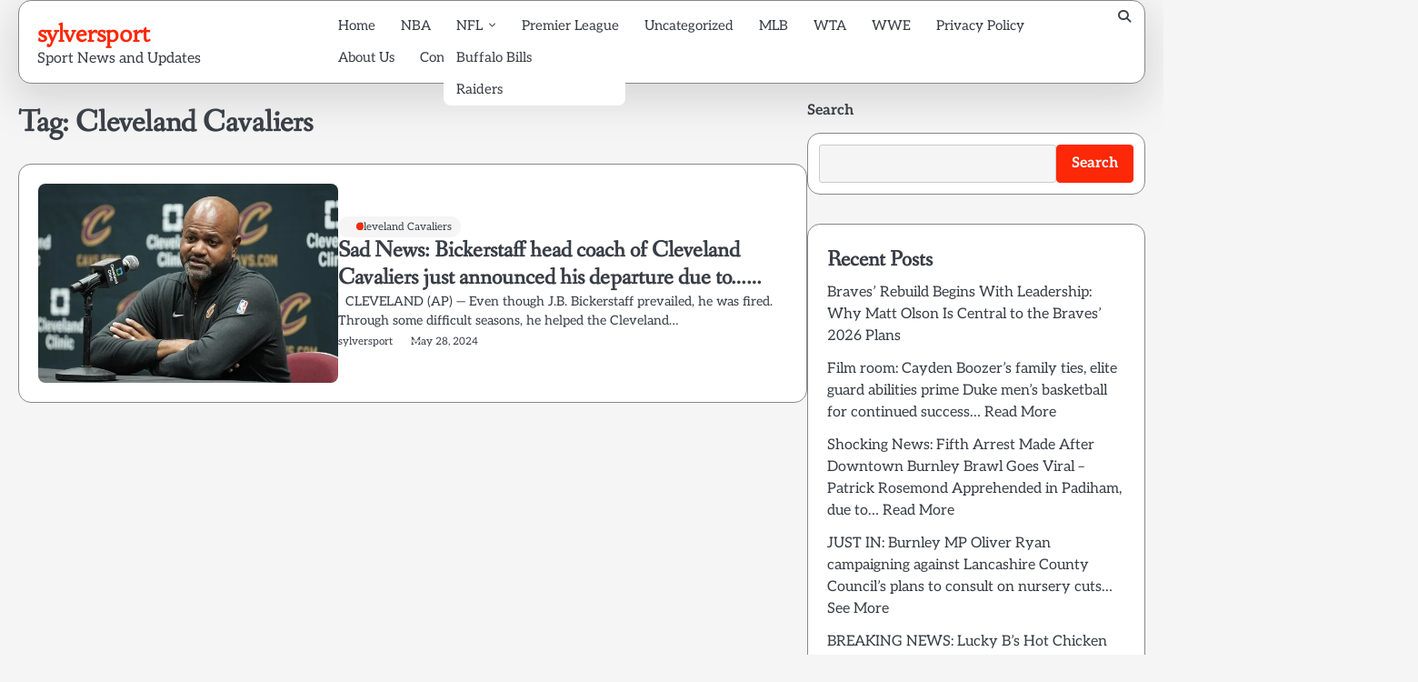

--- FILE ---
content_type: text/css
request_url: https://www.sylversport.com/wp-content/themes/elite-blog/style.css?ver=1.2.2
body_size: 15553
content:
/*!
Theme Name: Elite Blog
Theme URI: https://ascendoor.com/themes/elite-blog/
Author: Ascendoor
Author URI: https://ascendoor.com/
Description: Elite Blog is a blog theme that is designed to be clean, minimal, and quick, with full responsiveness and browser compatibility. It is a perfect choice for professional bloggers and content writers who are looking for a theme that is simple, user-friendly, and SEO-friendly. With Elite Blog, you can focus on creating excellent content without worrying about technical details. The theme's straightforward design and intuitive interface make it ideal for bloggers who want a clean and professional look. It comes with high-quality, responsive, and well-crafted features that enable writers to focus solely on writing content. Additionally, Elite Blog has great typography, which helps readers to pay close attention to every word. Check the theme documentation at: https://docs.ascendoor.com/docs/elite-blog-pro/ and demo at: https://demos.ascendoor.com/elite-blog-pro/
Version: 1.2.2
Tested up to: 6.8
Requires PHP: 7.4
Requires at least: 5.0
License: GNU General Public License v3 or later
License URI: http://www.gnu.org/licenses/gpl-3.0.html
Text Domain: elite-blog
Tags: custom-background, custom-logo, custom-colors, custom-menu, featured-images, threaded-comments, translation-ready, theme-options, footer-widgets, full-width-template, left-sidebar, right-sidebar, e-commerce, blog, portfolio

This theme, like WordPress, is licensed under the GPL.
Use it to make something cool, have fun, and share what you've learned.

Elite Blog is based on Underscores https://underscores.me/, (C) 2012-2020 Automattic, Inc.
Underscores is distributed under the terms of the GNU GPL v2 or later.

Normalizing styles have been helped along thanks to the fine work of
Nicolas Gallagher and Jonathan Neal https://necolas.github.io/normalize.css/
*/
/*--------------------------------------------------------------
>>> TABLE OF CONTENTS:
----------------------------------------------------------------
# Generic
	- Normalize
	- Box sizing
# Base
	- Typography
	- Elements
	- Links
	- Forms
## Layouts
# Components
	- Navigation
	- Posts and pages
	- Comments
	- Widgets
	- Media
	- Captions
	- Galleries
# plugins
	- Jetpack infinite scroll
# Utilities
	- Accessibility
	- Alignments

--------------------------------------------------------------*/
.section-wrapper {
	max-width: 1380px;
	margin: 0 auto;
	width: 100%;
	padding: 0 20px;
}

.section-splitter {
	padding-bottom: 40px;
}

@media (max-width: 600px) {
	.section-splitter {
		padding-bottom: 30px;
	}
}

.section-splitter:last-child {
	margin-bottom: 60px;
}

/*--------------------------------------------------------------
# Generic
--------------------------------------------------------------*/
/* Normalize
--------------------------------------------- */
/*! normalize.css v8.0.1 | MIT License | github.com/necolas/normalize.css */
/* Document
	 ========================================================================== */
/**
 * 1. Correct the line height in all browsers.
 * 2. Prevent adjustments of font size after orientation changes in iOS.
 */
html {
	line-height: 1.15;
	-webkit-text-size-adjust: 100%;
}

/* Sections
	 ========================================================================== */
/**
 * Remove the margin in all browsers.
 */
body {
	margin: 0;
}

/**
 * Render the `main` element consistently in IE.
 */
main {
	display: block;
}

/**
 * Correct the font size and margin on `h1` elements within `section` and
 * `article` contexts in Chrome, Firefox, and Safari.
 */
h1 {
	font-size: 2em;
	margin: 0.67em 0;
}

/* Grouping content
	 ========================================================================== */
/**
 * 1. Add the correct box sizing in Firefox.
 * 2. Show the overflow in Edge and IE.
 */
hr {
	box-sizing: content-box;
	height: 0;
	overflow: visible;
}

/**
 * 1. Correct the inheritance and scaling of font size in all browsers.
 * 2. Correct the odd `em` font sizing in all browsers.
 */
pre {
	font-family: monospace, monospace;
	font-size: 1em;
}

/* Text-level semantics
	 ========================================================================== */
/**
 * Remove the gray background on active links in IE 10.
 */
a {
	background-color: transparent;
}

/**
 * 1. Remove the bottom border in Chrome 57-
 * 2. Add the correct text decoration in Chrome, Edge, IE, Opera, and Safari.
 */
abbr[title] {
	border-bottom: none;
	text-decoration: underline;
	text-decoration: underline dotted;
}

/**
 * Add the correct font weight in Chrome, Edge, and Safari.
 */
b,
strong {
	font-weight: bolder;
}

/**
 * 1. Correct the inheritance and scaling of font size in all browsers.
 * 2. Correct the odd `em` font sizing in all browsers.
 */
code,
kbd,
samp {
	font-family: monospace, monospace;
	font-size: 1em;
}

/**
 * Add the correct font size in all browsers.
 */
small {
	font-size: 80%;
}

/**
 * Prevent `sub` and `sup` elements from affecting the line height in
 * all browsers.
 */
sub,
sup {
	font-size: 75%;
	line-height: 0;
	position: relative;
	vertical-align: baseline;
}

sub {
	bottom: -0.25em;
}

sup {
	top: -0.5em;
}

/* Embedded content
	 ========================================================================== */
/**
 * Remove the border on images inside links in IE 10.
 */
img {
	border-style: none;
}

/* Forms
	 ========================================================================== */
/**
 * 1. Change the font styles in all browsers.
 * 2. Remove the margin in Firefox and Safari.
 */
button,
input,
optgroup,
select,
textarea {
	font-family: inherit;
	font-size: 100%;
	line-height: 1.15;
	margin: 0;
}

/**
 * Show the overflow in IE.
 * 1. Show the overflow in Edge.
 */
button,
input {
	overflow: visible;
}

/**
 * Remove the inheritance of text transform in Edge, Firefox, and IE.
 * 1. Remove the inheritance of text transform in Firefox.
 */
button,
select {
	text-transform: none;
}

/**
 * Correct the inability to style clickable types in iOS and Safari.
 */
button,
[type="button"],
[type="reset"],
[type="submit"] {
	-webkit-appearance: button;
}

/**
 * Remove the inner border and padding in Firefox.
 */
button::-moz-focus-inner,
[type="button"]::-moz-focus-inner,
[type="reset"]::-moz-focus-inner,
[type="submit"]::-moz-focus-inner {
	border-style: none;
	padding: 0;
}

/**
 * Restore the focus styles unset by the previous rule.
 */
button:-moz-focusring,
[type="button"]:-moz-focusring,
[type="reset"]:-moz-focusring,
[type="submit"]:-moz-focusring {
	outline: 1px dotted ButtonText;
}

/**
 * Correct the padding in Firefox.
 */
fieldset {
	padding: 0.35em 0.75em 0.625em;
}

/**
 * 1. Correct the text wrapping in Edge and IE.
 * 2. Correct the color inheritance from `fieldset` elements in IE.
 * 3. Remove the padding so developers are not caught out when they zero out
 *		`fieldset` elements in all browsers.
 */
legend {
	box-sizing: border-box;
	color: inherit;
	display: table;
	max-width: 100%;
	padding: 0;
	white-space: normal;
}

/**
 * Add the correct vertical alignment in Chrome, Firefox, and Opera.
 */
progress {
	vertical-align: baseline;
}

/**
 * Remove the default vertical scrollbar in IE 10+.
 */
textarea {
	overflow: auto;
}

/**
 * 1. Add the correct box sizing in IE 10.
 * 2. Remove the padding in IE 10.
 */
[type="checkbox"],
[type="radio"] {
	box-sizing: border-box;
	padding: 0;
}

/**
 * Correct the cursor style of increment and decrement buttons in Chrome.
 */
[type="number"]::-webkit-inner-spin-button,
[type="number"]::-webkit-outer-spin-button {
	height: auto;
}

/**
 * 1. Correct the odd appearance in Chrome and Safari.
 * 2. Correct the outline style in Safari.
 */
[type="search"] {
	-webkit-appearance: textfield;
	outline-offset: -2px;
}

/**
 * Remove the inner padding in Chrome and Safari on macOS.
 */
[type="search"]::-webkit-search-decoration {
	-webkit-appearance: none;
}

/**
 * 1. Correct the inability to style clickable types in iOS and Safari.
 * 2. Change font properties to `inherit` in Safari.
 */
::-webkit-file-upload-button {
	-webkit-appearance: button;
	font: inherit;
}

/* Interactive
	 ========================================================================== */
/*
 * Add the correct display in Edge, IE 10+, and Firefox.
 */
details {
	display: block;
}

/*
 * Add the correct display in all browsers.
 */
summary {
	display: list-item;
}

/* Misc
	 ========================================================================== */
/**
 * Add the correct display in IE 10+.
 */
template {
	display: none;
}

/**
 * Add the correct display in IE 10.
 */
[hidden] {
	display: none;
}

/* Box sizing
--------------------------------------------- */
/* Inherit box-sizing to more easily change it's value on a component level.
@link http://css-tricks.com/inheriting-box-sizing-probably-slightly-better-best-practice/ */
*,
*::before,
*::after {
	box-sizing: inherit;
}

html {
	box-sizing: border-box;
}

/*--------------------------------------------------------------
# Base
--------------------------------------------------------------*/
/* Typography
--------------------------------------------- */
body,
button,
input,
select,
optgroup,
textarea {
	color: #404040;
	font-family: -apple-system, BlinkMacSystemFont, "Segoe UI", Roboto, Oxygen-Sans, Ubuntu, Cantarell, "Helvetica Neue", sans-serif;
	font-size: 1rem;
	line-height: 1.5;
}

h1,
h2,
h3,
h4,
h5,
h6 {
	clear: both;
	font-family: var(--font-heading);
	color: var(--clr-text);
}

.site-footer h1, .site-footer
h2, .site-footer
h3, .site-footer
h4, .site-footer
h5, .site-footer
h6 {
	color: #ffff;
}

h1 {
	font-size: var(--font-xlarge);
}

P {
	font-size: var(--font-base);
}

.title-heading {
	position: relative;
	padding-bottom: 20px;
	text-align: center;
}

.title-heading .main-title {
	color: var(--clr-text);
	font-size: var(--font-xlarge);
	margin: 0;
	font-family: var(--font-heading);
	letter-spacing: 2px;
}

.title-heading .sub-title {
	font-size: var(--font-small);
	color: var(--clr-text);
	font-weight: 600;
	margin-top: 10px;
	margin-bottom: 0;
	margin: 0;
}

.page-title {
	font-size: 48px;
}

@media (max-width: 600px) {
	.page-title {
		font-size: 40px;
	}
}

p {
	margin-bottom: 1.5em;
}

dfn,
cite,
em,
i {
	font-style: italic;
}

blockquote {
	margin: 0 1.5em;
}

address {
	margin: 0 0 1.5em;
}

pre {
	background: #eee;
	font-family: "Courier 10 Pitch", courier, monospace;
	line-height: 1.6;
	margin-bottom: 1.6em;
	max-width: 100%;
	overflow: auto;
	padding: 1.6em;
}

code,
kbd,
tt,
var {
	font-family: monaco, consolas, "Andale Mono", "DejaVu Sans Mono", monospace;
}

abbr,
acronym {
	border-bottom: 1px dotted #666;
	cursor: help;
}

mark,
ins {
	background: #fff9c0;
	text-decoration: none;
}

big {
	font-size: 125%;
}

/* Elements
--------------------------------------------- */
:root {
	--primary-color: #f37931;
	--color-text:#393E46;
	--grey-text: #7F8487;
	--background-color:#f5f5f5;
	--foreground-color:#212121;
	--text-color-normal:#ffff;
	--bg-shadow: #85858542;
	--site-title-color: #f28d29;
	--font-heading: "caudex";
	--font-main: "poppins";
	--font-xsmall: clamp(0.7rem, 0.13vw + 0.62rem, 0.79rem);
	--font-small: clamp(0.8rem, 0.17vw + 0.76rem, 0.89rem);
	--font-base: clamp(1rem, 0.34vw + 0.91rem, 1.19rem);
	--font-normal: clamp(1.25rem, 0.61vw + 1.1rem, 1.58rem);
	--font-large: clamp(1.56rem, 1vw + 1.31rem, 2.11rem);
	--font-xlarge: clamp(1.95rem, 1.56vw + 1.56rem, 2.81rem);
	--font-xxlarge: clamp(2.44rem, 2.38vw + 1.85rem, 3.75rem);
	--font-xxxlarge: clamp(3.05rem, 3.54vw + 2.17rem, 5rem);
}

@media (prefers-color-scheme: dark) {
	:root {
		--clr-text:#fff;
		--clr-text-light: #adadad;
		--bg-clr: #161a20;
		--bg-clr-light:#222831;
		--border-clr: #585858;
		--toggle-btn: #ffffff;
	}
}

.light-mode {
	--clr-text:#393E46;
	--clr-text-light: #7F8487;
	--bg-clr: #f5f5f5;
	--bg-clr-light:#ffff;
	--border-clr: #d7d7d7;
	--toggle-btn: #100F0F;
	--dark-area-border: 1px solid #ebebeb;
	--bg-shadow: #85858542;
}

.dark-mode {
	--clr-text:#fff;
	--clr-text-light: #adadad;
	--bg-clr: #161a20;
	--bg-clr-light:#222831;
	--border-clr: #585858;
	--toggle-btn: #ffffff;
	--dark-area-border: 1px solid #3e3e3e;
	--bg-shadow: #00000042;
}

body {
	background: var(--bg-clr);
	font-family: var(--font-main);
	color: var(--clr-text);
}

body.page {
	margin-bottom: 0;
}

body.menu-opened {
	overflow: hidden;
}

hr {
	background-color: #ccc;
	border: 0;
	height: 1px;
	margin-bottom: 1.5em;
}

ul,
ol {
	margin: 0 0 1.5em 3em;
}

ul {
	list-style: disc;
}

ol {
	list-style: decimal;
}

li > ul,
li > ol {
	margin-bottom: 0;
	margin-left: 1.5em;
}

dt {
	font-weight: 700;
}

dd {
	margin: 0 1.5em 1.5em;
}

/* Make sure embeds and iframes fit their containers. */
embed,
iframe,
object {
	max-width: 100%;
}

img {
	height: auto;
	max-width: 100%;
}

figure {
	margin: 1em 0;
}

table {
	margin: 0 0 1.5em;
	width: 100%;
}

/* Links
--------------------------------------------- */
a {
	color: #4169e1;
}

a:visited {
	color: #444444;
}

a:hover, a:focus, a:active {
	color: var(--primary-color);
}

a:focus {
	outline: thin dotted;
}

a:hover, a:active {
	outline: 0;
}

.our-team-socialicon,
ul.social-links {
	margin: 0;
	padding: 0;
	display: flex;
	flex-wrap: wrap;
	gap: 15px;
}

.our-team-socialicon li,
ul.social-links li {
	list-style: none;
	display: inline;
}

.our-team-socialicon a,
ul.social-links a {
	font-size: 18px;
	text-decoration: none;
	transition: all 0.4s ease;
}

.our-team-socialicon a::before,
ul.social-links a::before {
	content: "";
	font-family: "fontawesome";
}

.our-team-socialicon a[href*="facebook.com"]::before,
ul.social-links a[href*="facebook.com"]::before {
	content: "\f09a";
	color: #1877f2;
	background: #1877f2;
}

.our-team-socialicon a[href*="twitter.com"]::before,
ul.social-links a[href*="twitter.com"]::before {
	content: "\e61b";
	color: #1da1f2;
	background: #1da1f2;
}

.our-team-socialicon a[href*="instagram.com"]::before,
ul.social-links a[href*="instagram.com"]::before {
	content: "\f16d";
	color: #c32aa3;
	background-color: #c32aa3;
}

.our-team-socialicon a[href*="youtube.com"]::before,
ul.social-links a[href*="youtube.com"]::before {
	content: "\f16a";
	color: #ff0000;
	background: #ff0000;
}

.our-team-socialicon a[href*="discord.com"]::before,
ul.social-links a[href*="discord.com"]::before {
	content: "\f392";
	color: #5865f2;
	background: #5865f2;
}

.our-team-socialicon a[href*="dribbble.com"]::before,
ul.social-links a[href*="dribbble.com"]::before {
	content: "\f17d";
	color: #ea4c89;
	background: #ea4c89;
}

.our-team-socialicon a[href*="google.com"]::before,
ul.social-links a[href*="google.com"]::before {
	content: "\f1a0";
	color: #4285f4;
	background: #4285f4;
}

.our-team-socialicon a[href*="line.me"]::before,
ul.social-links a[href*="line.me"]::before {
	content: "\f3c0";
	color: #06c755;
	background: #06c755;
}

.our-team-socialicon a[href*="linkedin.com"]::before,
ul.social-links a[href*="linkedin.com"]::before {
	content: "\f0e1";
	color: #0a66c2;
	background: #0a66c2;
}

.our-team-socialicon a[href*="messenger.com"]::before,
ul.social-links a[href*="messenger.com"]::before {
	content: "\f39f";
	color: #006aff;
	background: #006aff;
}

.our-team-socialicon a[href*="paypal.com"]::before,
ul.social-links a[href*="paypal.com"]::before {
	content: "\f1ed";
	color: #00457c;
	background: #00457c;
}

.our-team-socialicon a[href*="pinterest.com"]::before,
ul.social-links a[href*="pinterest.com"]::before {
	content: "\f0d2";
	color: #bd081c;
	background: #bd081c;
}

.our-team-socialicon a[href*="reddit.com"]::before,
ul.social-links a[href*="reddit.com"]::before {
	content: "\f1a1";
	color: #ff5700;
	background: #ff5700;
}

.our-team-socialicon a[href*="skype.com"]::before,
ul.social-links a[href*="skype.com"]::before {
	content: "\f17e";
	color: #00aff0;
	background: #00aff0;
}

.our-team-socialicon a[href*="slack.com"]::before,
ul.social-links a[href*="slack.com"]::before {
	content: "\f198";
	color: #4a154b;
	background: #4a154b;
}

.our-team-socialicon a[href*="snapchat.com"]::before,
ul.social-links a[href*="snapchat.com"]::before {
	content: "\f2ad";
	color: #fffc00;
	background: #fffc00;
}

.our-team-socialicon a[href*="spotify.com"]::before,
ul.social-links a[href*="spotify.com"]::before {
	content: "\f1bc";
	color: #1ed760;
	background: #1ed760;
}

.our-team-socialicon a[href*="stackoverflow.com"]::before,
ul.social-links a[href*="stackoverflow.com"]::before {
	content: "\f16c";
	color: #f47f24;
	background: #f47f24;
}

.our-team-socialicon a[href*="telegram.org"]::before,
ul.social-links a[href*="telegram.org"]::before {
	content: "\f3fe";
	color: #0088cc;
	background: #0088cc;
}

.our-team-socialicon a[href*="twitch.tv"]::before,
ul.social-links a[href*="twitch.tv"]::before {
	content: "\f1e8";
	color: #9146ff;
	background: #9146ff;
}

.our-team-socialicon a[href*="vimeo.com"]::before,
ul.social-links a[href*="vimeo.com"]::before {
	content: "\f27d";
	color: #1ab7ea;
	background: #1ab7ea;
}

.our-team-socialicon a[href*="whatsapp.com"]::before,
ul.social-links a[href*="whatsapp.com"]::before {
	content: "\f232";
	color: #25d366;
	background: #25d366;
}

.our-team-socialicon a[href*="wordpress.com"]::before, .our-team-socialicon a[href*="wordpress.org"]::before,
ul.social-links a[href*="wordpress.com"]::before,
ul.social-links a[href*="wordpress.org"]::before {
	content: "\f19a";
	color: #21759b;
	background: #21759b;
}

.our-team-socialicon a[href*="tiktok.com"]::before,
ul.social-links a[href*="tiktok.com"]::before {
	content: "\e07b";
	color: #010101;
	background: #010101;
}

.our-team-socialicon a[href*="vk.com"]::before,
ul.social-links a[href*="vk.com"]::before {
	content: "\f189";
	color: #4a76a8;
	background: #4a76a8;
}

.our-team-socialicon a[href*="qq.com"]::before,
ul.social-links a[href*="qq.com"]::before {
	content: "\f1d6";
	color: #409d16;
	background: #409d16;
}

.our-team-socialicon a[href*="weibo.com"]::before,
ul.social-links a[href*="weibo.com"]::before {
	content: "\f18a";
	color: #ff9731;
	background: #ff9731;
}

.our-team-socialicon a[href*="mastodon.social"]::before,
ul.social-links a[href*="mastodon.social"]::before {
	content: "\f4f6";
	color: #6364ff;
	background: #6364ff;
}

.our-team-socialicon a[href*="github.com"]::before,
ul.social-links a[href*="github.com"]::before {
	content: "\f09b";
	color: #333;
	background: #333;
}

.our-team-socialicon a[href*="threads.net"]::before,
ul.social-links a[href*="threads.net"]::before {
	content: "\e618";
	color: #010101;
	background: #010101;
}

.our-team-socialicon a:focus-within::before, .our-team-socialicon a:hover::before,
ul.social-links a:focus-within::before,
ul.social-links a:hover::before {
	color: var(--primary-color);
}

/* Forms
--------------------------------------------- */
button,
input[type="button"],
input[type="reset"],
input[type="submit"] {
	background-color: var(--primary-color);
	color: white;
	padding: 14px 25px;
	border: 1px solid var(--primary-color);
	font-size: 16px;
	font-weight: 600;
	border-radius: 4px;
	transition: all 0.5s ease-in-out;
	cursor: pointer;
}

button:focus,
input[type="button"]:focus,
input[type="reset"]:focus,
input[type="submit"]:focus {
	border: 1px dashed grey;
}

a.elite-blog-button {
	text-decoration: none;
	font-size: 16px;
	font-weight: 600;
	border-radius: 4px;
	color: var(--primary-color);
	border: 3px solid var(--primary-color);
	padding: 14px 25px;
	display: inline-block;
	transition: all 0.3s ease-in-out;
}

a.elite-blog-button.elite-blog-button-alternate {
	color: white;
	background-color: var(--primary-color);
	margin-left: 10px;
}

a.elite-blog-button.elite-blog-button-alternate:focus-within, a.elite-blog-button.elite-blog-button-alternate:hover {
	box-shadow: inset 0px 0px 0px 70px white;
	border: 3px solid white;
	color: var(--primary-color);
}

a.elite-blog-button:focus-within, a.elite-blog-button:hover {
	box-shadow: inset 0px 0px 0px 70px var(--primary-color);
	border: 3px solid var(--primary-color);
	color: white;
}

.slick-button button {
	background: none;
	background-color: none;
	padding: 0;
	border-radius: 0;
	transition: all 0.3s ease;
}

.slick-button .slick-arrow {
	visibility: hidden;
	font-size: 14px;
	transition: all 0.3s ease;
	position: absolute;
	padding: 12px;
	color: var(--primary-color);
	background-color: none;
	z-index: 8;
	border: 2px solid var(--primary-color);
	background-color: var(--bg-clr);
	border-radius: 6px;
}

.slick-button .slick-arrow.fa-chevron-left {
	cursor: pointer;
	top: 50%;
	left: 0;
	transform: translateY(-50%);
	transition: all 0.3s ease;
}

.slick-button .slick-arrow.fa-chevron-right {
	cursor: pointer;
	top: 50%;
	right: 0;
	transform: translateY(-50%);
	transition: all 0.3s ease;
}

.slick-dots {
	position: absolute;
	bottom: 20px;
	inset-inline-end: 30px;
	margin: 0;
	background: var(--bg-clr);
	border-radius: 10px;
	padding: 0;
	display: flex;
}

@media (max-width: 425px) {
	.banner-style-1 .slick-dots {
		bottom: 54%;
		transform: translateY(0px);
	}
}

.slick-dots li {
	width: 18px;
	height: 18px;
	list-style: none;
	display: flex;
	align-items: center;
	justify-content: center;
}

.slick-dots li button {
	cursor: pointer;
	font-size: 0;
	width: 8px;
	height: 8px;
	border: none;
	background-color: var(--primary-color);
	padding: 2px;
	border-radius: 6px;
	opacity: 0.6;
}

.slick-dots .slick-active button {
	width: 12px;
	height: 8px;
	background: var(--primary-color);
	opacity: 1;
	border-radius: 6px;
}

.pagination {
	display: flex;
	justify-content: center;
	margin-top: 20px;
}

.pagination .nav-links {
	display: flex;
	gap: 5px;
	margin: 10px 0 20px;
}

.pagination .nav-links a {
	text-decoration: none;
	width: 30px;
	height: 30px;
	display: flex;
	align-items: center;
	justify-content: center;
	transition: all 0.3s ease;
	color: var(--clr-text);
	border: 1px solid var(--border-clr);
}

.pagination .nav-links .current {
	color: white;
	background-color: var(--primary-color);
	text-decoration: none;
	width: 30px;
	height: 30px;
	display: flex;
	align-items: center;
	justify-content: center;
	transition: all 0.3s ease;
	border: 1px solid var(--border-clr);
}

.pagination .nav-links .next {
	padding: 0 30px;
}

.pagination .nav-links .prev {
	padding: 0 40px;
}

.posts-navigation {
	margin-top: 20px;
}

.posts-navigation .nav-links {
	display: flex;
	gap: 20px;
}

.posts-navigation .nav-links .nav-previous {
	width: 50%;
	text-align: start;
}

.posts-navigation .nav-links .nav-previous a {
	color: var(--clr-text);
	text-decoration: none;
	font-weight: 400;
	display: flex;
	gap: 5px;
	transition: all 0.3s ease;
}

.posts-navigation .nav-links .nav-previous a::before {
	content: "\f100";
	font-family: fontawesome;
	font-size: 16px;
}

body.rtl .posts-navigation .nav-links .nav-previous a::before {
	content: "\f101";
}

.posts-navigation .nav-links .nav-previous a:focus-within, .posts-navigation .nav-links .nav-previous a:hover {
	color: var(--primary-color);
}

.posts-navigation .nav-links .nav-next {
	width: 50%;
	margin-bottom: 10px;
	flex-grow: 1;
}

.posts-navigation .nav-links .nav-next a {
	color: var(--clr-text);
	text-decoration: none;
	font-weight: 400;
	display: flex;
	gap: 5px;
	justify-content: end;
	text-align: end;
	transition: all 0.3s ease;
}

.posts-navigation .nav-links .nav-next a::after {
	content: "\f101";
	font-family: fontawesome;
	font-size: 16px;
}

body.rtl .posts-navigation .nav-links .nav-next a::after {
	content: "\f100";
}

.posts-navigation .nav-links .nav-next a:focus-within, .posts-navigation .nav-links .nav-next a:hover {
	color: var(--primary-color);
}

input[type="text"],
input[type="email"],
input[type="url"],
input[type="password"],
input[type="search"],
input[type="number"],
input[type="tel"],
input[type="range"],
input[type="date"],
input[type="month"],
input[type="week"],
input[type="time"],
input[type="datetime"],
input[type="datetime-local"],
input[type="color"],
textarea {
	color: #666;
	border: 1px solid #ccc;
	border-radius: 3px;
	padding: 3px;
	width: 100%;
}

input[type="text"]:focus,
input[type="email"]:focus,
input[type="url"]:focus,
input[type="password"]:focus,
input[type="search"]:focus,
input[type="number"]:focus,
input[type="tel"]:focus,
input[type="range"]:focus,
input[type="date"]:focus,
input[type="month"]:focus,
input[type="week"]:focus,
input[type="time"]:focus,
input[type="datetime"]:focus,
input[type="datetime-local"]:focus,
input[type="color"]:focus,
textarea:focus {
	color: #111;
}

select {
	border: 1px solid #ccc;
}

textarea {
	width: 100%;
}

/*--------------------------------------------------------------
# Layouts
--------------------------------------------------------------*/
.right-sidebar .elite-blog-main-wrapper {
	margin-top: 18px;
}

.right-sidebar .elite-blog-main-wrapper .section-wrapper {
	margin-bottom: 15px;
}

.right-sidebar .elite-blog-main-wrapper .section-wrapper:first-child {
	margin-top: 0;
}

.right-sidebar .elite-blog-main-wrapper .section-wrapper .elite-blog-container-wrapper {
	display: flex;
	gap: 24px;
	align-items: flex-start;
}

@media (max-width: 990px) {
	.right-sidebar .elite-blog-main-wrapper .section-wrapper .elite-blog-container-wrapper {
		flex-direction: column;
	}
}

.right-sidebar .elite-blog-main-wrapper .section-wrapper .elite-blog-container-wrapper #primary {
	width: 70%;
}

@media (max-width: 990px) {
	.right-sidebar .elite-blog-main-wrapper .section-wrapper .elite-blog-container-wrapper #primary {
		width: 100%;
		padding-inline-end: 0;
	}
}

.right-sidebar .elite-blog-main-wrapper .section-wrapper .elite-blog-container-wrapper #secondary {
	background: var(--bg-clr-light);
	border-radius: 20px;
	margin-bottom: 40px;
	width: calc(30% - 15px);
	top: 40px;
	position: sticky;
	width: 30%;
	padding: 14px;
}

@media (max-width: 990px) {
	.right-sidebar .elite-blog-main-wrapper .section-wrapper .elite-blog-container-wrapper #secondary {
		width: 100%;
	}
}

.no-sidebar .elite-blog-main-wrapper {
	margin-top: 15px;
}

.no-sidebar .elite-blog-main-wrapper .section-wrapper .elite-blog-container-wrapper #primary {
	width: 100%;
}

.left-sidebar .elite-blog-main-wrapper {
	margin-top: 18px;
}

.left-sidebar .elite-blog-main-wrapper .section-wrapper {
	margin-bottom: 15px;
}

.left-sidebar .elite-blog-main-wrapper .section-wrapper:first-child {
	margin-top: 0;
}

.left-sidebar .elite-blog-main-wrapper .section-wrapper .elite-blog-container-wrapper {
	margin-block: 20px;
	display: flex;
	gap: 24px;
	align-items: flex-start;
	flex-direction: row-reverse;
}

@media (max-width: 990px) {
	.left-sidebar .elite-blog-main-wrapper .section-wrapper .elite-blog-container-wrapper {
		flex-direction: column;
	}
}

.left-sidebar .elite-blog-main-wrapper .section-wrapper .elite-blog-container-wrapper #primary {
	width: 70%;
}

@media (max-width: 990px) {
	.left-sidebar .elite-blog-main-wrapper .section-wrapper .elite-blog-container-wrapper #primary {
		width: 100%;
		padding-inline-end: 0;
	}
}

.left-sidebar .elite-blog-main-wrapper .section-wrapper .elite-blog-container-wrapper #secondary {
	background: var(--bg-clr-light);
	border-radius: 20px;
	margin-bottom: 40px;
	width: calc(30% - 15px);
	position: sticky;
	top: 40px;
	width: 30%;
	padding: 14px;
}

@media (max-width: 990px) {
	.left-sidebar .elite-blog-main-wrapper .section-wrapper .elite-blog-container-wrapper #secondary {
		width: 100%;
		border-right: none;
	}
}

.no-sidebar .elite-blog-main-wrapper {
	margin-top: 15px;
}

.no-sidebar .elite-blog-main-wrapper .section-wrapper .elite-blog-container-wrapper #primary {
	width: 100%;
}

/*--------------------------------------------------------------
# Components
--------------------------------------------------------------*/
/* Navigation
--------------------------------------------- */
.navigation-outer-wrapper {
	min-height: 65px;
	margin-block: 40px;
}

.navigation-outer-wrapper .elite-blog-navigation .elite-blog-navigation-container {
	position: relative;
	background: var(--bg-clr-light);
	border-bottom: 2px solid var(--primary-color);
	box-shadow: 0 15px 40px 5px var(--bg-shadow);
	padding: 10px 20px;
	border-radius: 20px;
	display: flex;
	align-items: center;
	justify-content: space-between;
	/* Small menu. */
}

@media (max-width: 991px) {
	.navigation-outer-wrapper .elite-blog-navigation .elite-blog-navigation-container {
		min-height: 70px;
	}
}

@media (max-width: 425px) {
	.navigation-outer-wrapper .elite-blog-navigation .elite-blog-navigation-container {
		flex-direction: column;
		align-items: unset;
	}
}

.navigation-outer-wrapper .elite-blog-navigation .elite-blog-navigation-container .main-navigation {
	display: block;
}

@media (max-width: 991px) {
	.navigation-outer-wrapper .elite-blog-navigation .elite-blog-navigation-container .main-navigation {
		padding-block: 4px;
		padding-inline-end: 16px;
	}
}

.navigation-outer-wrapper .elite-blog-navigation .elite-blog-navigation-container .main-navigation .fa-bars {
	display: none;
}

.navigation-outer-wrapper .elite-blog-navigation .elite-blog-navigation-container .main-navigation ul {
	list-style: none;
	margin: 0;
	padding-inline-start: 0;
}

.navigation-outer-wrapper .elite-blog-navigation .elite-blog-navigation-container .main-navigation ul ul {
	top: 100%;
	float: none;
	inset-inline-start: -999em;
	z-index: 9999;
	display: block;
	position: absolute;
}

.navigation-outer-wrapper .elite-blog-navigation .elite-blog-navigation-container .main-navigation ul ul ul {
	inset-inline-start: -999em;
	top: 0;
}

.navigation-outer-wrapper .elite-blog-navigation .elite-blog-navigation-container .main-navigation ul ul li:hover > ul,
.navigation-outer-wrapper .elite-blog-navigation .elite-blog-navigation-container .main-navigation ul ul li.focus > ul {
	display: block;
	inset-inline-start: 100%;
}

.navigation-outer-wrapper .elite-blog-navigation .elite-blog-navigation-container .main-navigation ul ul a {
	width: 200px;
}

.navigation-outer-wrapper .elite-blog-navigation .elite-blog-navigation-container .main-navigation ul li:hover > ul,
.navigation-outer-wrapper .elite-blog-navigation .elite-blog-navigation-container .main-navigation ul li.focus > ul {
	inset-inline-start: auto;
}

.navigation-outer-wrapper .elite-blog-navigation .elite-blog-navigation-container .main-navigation li {
	position: relative;
}

.navigation-outer-wrapper .elite-blog-navigation .elite-blog-navigation-container .main-navigation li:hover > a,
.navigation-outer-wrapper .elite-blog-navigation .elite-blog-navigation-container .main-navigation li.focus > a {
	color: var(--primary-color);
}

@media (max-width: 991px) {
	.navigation-outer-wrapper .elite-blog-navigation .elite-blog-navigation-container .main-navigation li:hover > a,
	.navigation-outer-wrapper .elite-blog-navigation .elite-blog-navigation-container .main-navigation li.focus > a {
		background-color: unset;
		color: var(--primary-color);
	}
}

.navigation-outer-wrapper .elite-blog-navigation .elite-blog-navigation-container .main-navigation li li > a:focus {
	outline-offset: -1px;
}

.navigation-outer-wrapper .elite-blog-navigation .elite-blog-navigation-container .main-navigation li a {
	display: block;
	text-decoration: none;
	font-size: 15px;
	color: var(--clr-text);
	padding: 10px 14px;
	transition: all 0.3s ease;
	font-weight: 500;
	line-height: 1;
}

.navigation-outer-wrapper .elite-blog-navigation .elite-blog-navigation-container .main-navigation .current_page_item > a,
.navigation-outer-wrapper .elite-blog-navigation .elite-blog-navigation-container .main-navigation .current-menu-item > a,
.navigation-outer-wrapper .elite-blog-navigation .elite-blog-navigation-container .main-navigation .current_page_ancestor > a,
.navigation-outer-wrapper .elite-blog-navigation .elite-blog-navigation-container .main-navigation .current-menu-ancestor > a {
	color: var(--primary-color);
}

@media (max-width: 991px) {
	.navigation-outer-wrapper .elite-blog-navigation .elite-blog-navigation-container .main-navigation .current_page_item > a,
	.navigation-outer-wrapper .elite-blog-navigation .elite-blog-navigation-container .main-navigation .current-menu-item > a,
	.navigation-outer-wrapper .elite-blog-navigation .elite-blog-navigation-container .main-navigation .current_page_ancestor > a,
	.navigation-outer-wrapper .elite-blog-navigation .elite-blog-navigation-container .main-navigation .current-menu-ancestor > a {
		color: var(--primary-color);
		background-color: unset;
	}
}

@media (min-width: 992px) {
	.navigation-outer-wrapper .elite-blog-navigation .elite-blog-navigation-container .main-navigation .navigation-area ul.menu li.menu-item-has-children {
		transition: all 0.3s ease;
	}
	.navigation-outer-wrapper .elite-blog-navigation .elite-blog-navigation-container .main-navigation .navigation-area ul.menu li.menu-item-has-children:last-child {
		border-bottom: none;
	}
	.navigation-outer-wrapper .elite-blog-navigation .elite-blog-navigation-container .main-navigation .navigation-area ul.menu li.menu-item-has-children > a::after {
		top: -3px;
		font-size: 8px;
		cursor: pointer;
		margin-inline-start: 7px;
		content: "\f078";
		position: relative;
		font-style: normal;
		line-height: inherit;
		font-variant: normal;
		display: inline-block;
		font-family: "fontawesome";
	}
	.navigation-outer-wrapper .elite-blog-navigation .elite-blog-navigation-container .main-navigation .navigation-area ul.menu li.menu-item-has-children ul {
		flex-direction: column;
		background-color: var(--bg-clr-light);
		border-radius: 8px;
	}
	.navigation-outer-wrapper .elite-blog-navigation .elite-blog-navigation-container .main-navigation .navigation-area ul.menu li.menu-item-has-children ul li.menu-item-has-children > a::after {
		top: 40%;
		inset-inline-end: 5%;
		font-size: 8px;
		cursor: pointer;
		content: "\f054";
		position: absolute;
		font-style: normal;
		line-height: inherit;
		font-variant: normal;
		display: inline-block;
		font-family: "fontawesome";
	}
}

@media (max-width: 991px) {
	.navigation-outer-wrapper .elite-blog-navigation .elite-blog-navigation-container .main-navigation li a {
		padding: 10px 16px 10px 20px;
	}
	.navigation-outer-wrapper .elite-blog-navigation .elite-blog-navigation-container .main-navigation button.menu-toggle {
		cursor: pointer;
		background: none;
		border: none;
		padding: 0;
		width: 30px;
		height: 30px;
		position: relative;
		display: inline-block;
	}
	.navigation-outer-wrapper .elite-blog-navigation .elite-blog-navigation-container .main-navigation button.menu-toggle .ham-icon {
		background-color: var(--primary-color);
		position: absolute;
		border-radius: 2px;
		transition: 0.3s cubic-bezier(0.8, 0.5, 0.2, 1.4);
		width: 100%;
		height: 4px;
		transition-duration: 500ms;
	}
	.navigation-outer-wrapper .elite-blog-navigation .elite-blog-navigation-container .main-navigation button.menu-toggle .ham-icon:nth-child(1) {
		top: 0px;
		inset-inline-start: 0px;
	}
	.navigation-outer-wrapper .elite-blog-navigation .elite-blog-navigation-container .main-navigation button.menu-toggle .ham-icon:nth-child(2) {
		top: 10px;
		inset-inline-start: 0px;
		opacity: 1;
	}
	.navigation-outer-wrapper .elite-blog-navigation .elite-blog-navigation-container .main-navigation button.menu-toggle .ham-icon:nth-child(3) {
		bottom: 6px;
		inset-inline-start: 0px;
	}
	.navigation-outer-wrapper .elite-blog-navigation .elite-blog-navigation-container .main-navigation button.menu-toggle.show {
		position: fixed;
		z-index: 999;
		top: 65px;
		inset-inline-start: 245px;
		transition: all 0.1s ease-in;
	}
}

@media (max-width: 991px) and (max-width: 320px) {
	.navigation-outer-wrapper .elite-blog-navigation .elite-blog-navigation-container .main-navigation button.menu-toggle.show {
		inset-inline-start: 285px;
	}
}

@media (max-width: 991px) {
	.navigation-outer-wrapper .elite-blog-navigation .elite-blog-navigation-container .main-navigation button.menu-toggle.show .ham-icon {
		background-color: var(--toggle-btn);
	}
	.navigation-outer-wrapper .elite-blog-navigation .elite-blog-navigation-container .main-navigation button.menu-toggle.show .ham-icon:nth-child(1) {
		transform: rotate(45deg);
		top: 13px;
		transition: 0.3s ease;
	}
	.navigation-outer-wrapper .elite-blog-navigation .elite-blog-navigation-container .main-navigation button.menu-toggle.show .ham-icon:nth-child(2) {
		opacity: 0;
		width: 0;
	}
	.navigation-outer-wrapper .elite-blog-navigation .elite-blog-navigation-container .main-navigation button.menu-toggle.show .ham-icon:nth-child(3) {
		transform: rotate(-45deg);
		top: 13px;
		transition: 0.3s ease;
	}
	.navigation-outer-wrapper .elite-blog-navigation .elite-blog-navigation-container .main-navigation .navigation-area {
		top: 0;
		z-index: 10;
		inset-inline-start: -100%;
		height: 100%;
		position: fixed;
		min-width: 355px;
		visibility: hidden;
		overflow-y: scroll;
		padding-block: 100px;
		padding-inline-end: 20px;
		transition: all 0.5s ease;
		background-color: var(--bg-clr);
		box-shadow: 12px 8px 14px rgba(0, 0, 0, 0.12);
	}
	.navigation-outer-wrapper .elite-blog-navigation .elite-blog-navigation-container .main-navigation .navigation-area ul.menu li.menu-item-has-children {
		transition: all 0.3s ease;
	}
	.navigation-outer-wrapper .elite-blog-navigation .elite-blog-navigation-container .main-navigation .navigation-area ul.menu li.menu-item-has-children > a::after {
		top: -3px;
		font-size: 8px;
		cursor: pointer;
		margin-inline-start: 7px;
		content: "\f078";
		position: relative;
		font-style: normal;
		line-height: inherit;
		font-variant: normal;
		display: inline-block;
		font-family: "fontawesome";
	}
	.navigation-outer-wrapper .elite-blog-navigation .elite-blog-navigation-container .main-navigation .navigation-area ul.menu li.menu-item-has-children ul {
		position: unset;
		padding-inline-start: 15px;
		height: 0;
		transform: scaleY(0);
		overflow: hidden;
	}
	.navigation-outer-wrapper .elite-blog-navigation .elite-blog-navigation-container .main-navigation .navigation-area ul.menu li.menu-item-has-children ul li.menu-item-has-children > a::after {
		top: -2px;
		font-size: 8px;
		cursor: pointer;
		margin-inline-start: 7px;
		content: "\f078";
		position: relative;
		font-style: normal;
		line-height: inherit;
		font-variant: normal;
		display: inline-block;
		font-family: "fontawesome";
	}
	.navigation-outer-wrapper .elite-blog-navigation .elite-blog-navigation-container .main-navigation .navigation-area ul.menu li.menu-item-has-children:hover > ul, .navigation-outer-wrapper .elite-blog-navigation .elite-blog-navigation-container .main-navigation .navigation-area ul.menu li.menu-item-has-children.focus > ul {
		height: auto;
		transform: scaleY(1);
	}
	.navigation-outer-wrapper .elite-blog-navigation .elite-blog-navigation-container .main-navigation.toggled .navigation-area {
		visibility: visible;
		inset-inline-start: 0;
	}
}

.navigation-outer-wrapper .elite-blog-navigation .elite-blog-navigation-container .menu-toggle,
.navigation-outer-wrapper .elite-blog-navigation .elite-blog-navigation-container .main-navigation.toggled {
	display: block;
}

@media screen and (min-width: 992px) {
	.navigation-outer-wrapper .elite-blog-navigation .elite-blog-navigation-container .menu-toggle {
		display: none;
	}
	.navigation-outer-wrapper .elite-blog-navigation .elite-blog-navigation-container .main-navigation ul {
		display: flex;
		flex-wrap: wrap;
	}
	.navigation-outer-wrapper .elite-blog-navigation .elite-blog-navigation-container .navigation-search {
		display: none;
	}
}

.site-main .navigation-outer-wrapper .elite-blog-navigation .elite-blog-navigation-container .comment-navigation, .site-main
.navigation-outer-wrapper .elite-blog-navigation .elite-blog-navigation-container .posts-navigation, .site-main
.navigation-outer-wrapper .elite-blog-navigation .elite-blog-navigation-container .post-navigation {
	margin: 0 0 1.5em;
}

.navigation-outer-wrapper .elite-blog-navigation .elite-blog-navigation-container .comment-navigation .nav-links,
.navigation-outer-wrapper .elite-blog-navigation .elite-blog-navigation-container .posts-navigation .nav-links,
.navigation-outer-wrapper .elite-blog-navigation .elite-blog-navigation-container .post-navigation .nav-links {
	display: flex;
}

.navigation-outer-wrapper .elite-blog-navigation .elite-blog-navigation-container .comment-navigation .nav-previous,
.navigation-outer-wrapper .elite-blog-navigation .elite-blog-navigation-container .posts-navigation .nav-previous,
.navigation-outer-wrapper .elite-blog-navigation .elite-blog-navigation-container .post-navigation .nav-previous {
	flex: 1 0 50%;
}

.navigation-outer-wrapper .elite-blog-navigation .elite-blog-navigation-container .comment-navigation .nav-next,
.navigation-outer-wrapper .elite-blog-navigation .elite-blog-navigation-container .posts-navigation .nav-next,
.navigation-outer-wrapper .elite-blog-navigation .elite-blog-navigation-container .post-navigation .nav-next {
	text-align: end;
	flex: 1 0 50%;
}

.navigation-outer-wrapper .elite-blog-navigation.sticky-header {
	position: fixed;
	width: 100%;
	top: 0;
	z-index: 15;
}

.navigation-outer-wrapper .elite-blog-navigation.sticky-header .elite-blog-navigation-container {
	border-radius: 0 0 20px 20px;
}

@media (min-width: 768px) {
	body.admin-bar .navigation-outer-wrapper .elite-blog-navigation.sticky-header {
		top: 30px;
	}
}

/* Posts and pages
--------------------------------------------- */
.sticky {
	display: block;
}

.post,
.page {
	margin: 0 0 1.7em;
}

.updated:not(.published) {
	display: none;
}

.page-content,
.entry-content,
.entry-summary {
	margin: 1.5em 0 0;
}

.page-links {
	clear: both;
	margin: 0 0 1.5em;
}

.post .entry-header {
	margin-top: 10px;
}

.post .entry-header h1 {
	font-size: var(--font-large);
	line-height: 1.3;
}

.post-navigation {
	margin: 30px 0;
}

.post-navigation .nav-links {
	display: flex;
	justify-content: space-between;
}

.post-navigation .nav-links .nav-previous {
	text-align: start;
	width: 50%;
}

.post-navigation .nav-links .nav-previous a {
	color: var(--clr-text-light);
	text-decoration: none;
	display: flex;
	gap: 5px;
}

.post-navigation .nav-links .nav-previous a::before {
	content: "\f100";
	font-family: "fontawesome";
}

body.rtl .post-navigation .nav-links .nav-previous a::before {
	content: "\f101";
}

@media (max-width: 600px) {
	.post-navigation .nav-links .nav-previous a::before {
		top: -20px;
		inset-inline-start: 0;
	}
}

.post-navigation .nav-links .nav-previous a:focus-within, .post-navigation .nav-links .nav-previous a:hover {
	color: var(--primary-color);
}

.post-navigation .nav-links .nav-next {
	flex-grow: 1;
	width: 50%;
}

.post-navigation .nav-links .nav-next a {
	color: var(--clr-text-light);
	text-decoration: none;
	display: flex;
	justify-content: end;
	gap: 5px;
	text-align: end;
}

.post-navigation .nav-links .nav-next a::after {
	content: "\f101";
	font-family: "fontawesome";
}

body.rtl .post-navigation .nav-links .nav-next a::after {
	content: "\f100";
}

@media (max-width: 600px) {
	.post-navigation .nav-links .nav-next a::after {
		top: -20px;
		inset-inline-end: 0;
	}
}

.post-navigation .nav-links .nav-next a:focus-within, .post-navigation .nav-links .nav-next a:hover {
	color: var(--primary-color);
}

.blog-archieve-layout.list-style-4.column-2 {
	display: grid;
	gap: 24px;
	grid-template-columns: repeat(2, 1fr);
}

@media (max-width: 600px) {
	.blog-archieve-layout.list-style-4.column-2 {
		grid-template-columns: repeat(1, 1fr);
	}
}

.blog-archieve-layout.list-style-4.column-2 article:nth-child(1) {
	grid-column: span 2;
}

@media (max-width: 600px) {
	.blog-archieve-layout.list-style-4.column-2 article:nth-child(1) {
		grid-column: span 1;
	}
}

.blog-archieve-layout.list-style-4.column-3 {
	display: grid;
	gap: 24px;
	grid-template-columns: repeat(3, 1fr);
}

@media (max-width: 991px) {
	.blog-archieve-layout.list-style-4.column-3 {
		grid-template-columns: repeat(2, 1fr);
	}
}

@media (max-width: 600px) {
	.blog-archieve-layout.list-style-4.column-3 {
		grid-template-columns: repeat(1, 1fr);
	}
}

.blog-archieve-layout.list-style-4.column-3 article:nth-child(1) {
	grid-column: span 3;
}

@media (max-width: 991px) {
	.blog-archieve-layout.list-style-4.column-3 article:nth-child(1) {
		grid-column: span 2;
	}
}

@media (max-width: 600px) {
	.blog-archieve-layout.list-style-4.column-3 article:nth-child(1) {
		grid-column: span 1;
	}
}

.blog-archieve-layout.list-style-4 article:nth-child(1) {
	margin: 0;
}

.blog-archieve-layout.list-style-4 article:nth-child(1) .blog-post-container {
	overflow: hidden;
	padding: 14px;
	background: var(--bg-clr-light);
	border: var(--dark-area-border);
	border-radius: 20px;
}

.blog-archieve-layout.list-style-4 article:nth-child(1) .blog-post-container .blog-post-inner {
	position: relative;
	min-height: 400px;
	height: 100%;
	display: flex;
	flex-direction: column;
	justify-content: flex-end;
	background: linear-gradient(360deg, black, transparent);
	border-radius: 10px;
}

.blog-archieve-layout.list-style-4 article:nth-child(1) .blog-post-container .blog-post-inner .blog-post-image {
	position: absolute;
	overflow: hidden;
	top: 0;
	left: 0;
	width: 100%;
	height: 100%;
	line-height: 0;
	border-radius: 10px;
}

.blog-archieve-layout.list-style-4 article:nth-child(1) .blog-post-container .blog-post-inner .blog-post-image img {
	width: 100%;
	height: 100%;
	object-fit: cover;
	min-height: 200px;
	transition: all 0.3s ease;
}

.blog-archieve-layout.list-style-4 article:nth-child(1) .blog-post-container .blog-post-inner .blog-post-image:before {
	content: "";
	position: absolute;
	background: linear-gradient(360deg, black, transparent);
	top: 0;
	left: 0;
	opacity: 0.6;
	width: 100%;
	height: 100%;
}

.blog-archieve-layout.list-style-4 article:nth-child(1) .blog-post-container .blog-post-inner .blog-post-detail {
	position: relative;
	padding: 25px;
}

@media (max-width: 600px) {
	.blog-archieve-layout.list-style-4 article:nth-child(1) .blog-post-container .blog-post-inner .blog-post-detail {
		padding: 15px;
	}
}

.blog-archieve-layout.list-style-4 article:nth-child(1) .blog-post-container .blog-post-inner .blog-post-detail .post-categories {
	margin: 0;
	padding: 0;
}

.blog-archieve-layout.list-style-4 article:nth-child(1) .blog-post-container .blog-post-inner .blog-post-detail .post-categories .cat-links a {
	color: var(--clr-text);
	position: relative;
	line-height: 2;
	text-decoration: none;
	display: inline-block;
	border-radius: 20px;
	padding-block: 2px;
	padding-inline-start: 20px;
	padding-inline-end: 10px;
	font-size: var(--font-xsmall);
	background-color: var(--bg-clr);
}

.blog-archieve-layout.list-style-4 article:nth-child(1) .blog-post-container .blog-post-inner .blog-post-detail .post-categories .cat-links a:focus-within, .blog-archieve-layout.list-style-4 article:nth-child(1) .blog-post-container .blog-post-inner .blog-post-detail .post-categories .cat-links a:hover {
	color: var(--primary-color);
}

.blog-archieve-layout.list-style-4 article:nth-child(1) .blog-post-container .blog-post-inner .blog-post-detail .post-categories .cat-links a:before {
	position: absolute;
	content: "";
	display: inline-block;
	width: 8px;
	height: 8px;
	top: 50%;
	transform: translateY(-50%);
	inset-inline-start: 7px;
	border-radius: 50%;
	background-color: var(--primary-color);
}

.blog-archieve-layout.list-style-4 article:nth-child(1) .blog-post-container .blog-post-inner .blog-post-detail .entry-title {
	font-size: var(--font-large);
	line-height: 1.2;
	padding-block: 10px;
}

.blog-archieve-layout.list-style-4 article:nth-child(1) .blog-post-container .blog-post-inner .blog-post-detail .entry-title a {
	color: #fff;
	font-family: var(--font-heading);
	text-decoration: none;
	transition: all 0.3s ease-in;
	background-image: linear-gradient(#fff 0%, #fff 100%), linear-gradient(#fff 0%, #fff 100%);
	background-repeat: no-repeat;
	background-size: 0% 2px, 0% 2px;
	background-position: 0 98%, 100% 98%;
	transition: background-size 0.4s cubic-bezier(0.435, 0, 0, 1);
}

.blog-archieve-layout.list-style-4 article:nth-child(1) .blog-post-container .blog-post-inner .blog-post-detail .entry-title a:focus-within, .blog-archieve-layout.list-style-4 article:nth-child(1) .blog-post-container .blog-post-inner .blog-post-detail .entry-title a:hover {
	background-size: 51% 2px, 50% 2px;
	color: #fff;
}

.blog-archieve-layout.list-style-4 article:nth-child(1) .blog-post-container .blog-post-inner .blog-post-detail .post-excerpt {
	color: #fff;
}

.blog-archieve-layout.list-style-4 article:nth-child(1) .blog-post-container .blog-post-inner .blog-post-detail .post-excerpt p {
	padding-block: 10px;
	font-size: var(--font-small);
	margin: 0;
}

.blog-archieve-layout.list-style-4 article:nth-child(1) .blog-post-container .blog-post-inner .blog-post-detail .post-meta-button {
	display: flex;
	justify-content: space-between;
	align-items: center;
	flex-wrap: wrap;
}

.blog-archieve-layout.list-style-4 article:nth-child(1) .blog-post-container .blog-post-inner .blog-post-detail .post-meta-button .post-meta {
	display: flex;
	flex-wrap: wrap;
	gap: 6px;
}

.blog-archieve-layout.list-style-4 article:nth-child(1) .blog-post-container .blog-post-inner .blog-post-detail .post-meta-button .post-meta .post-author a {
	color: var(--clr-text);
	text-decoration: none;
	font-size: var(--font-xsmall);
	transition: all 0.3s ease;
}

.blog-archieve-layout.list-style-4 article:nth-child(1) .blog-post-container .blog-post-inner .blog-post-detail .post-meta-button .post-meta .post-author a:focus-within, .blog-archieve-layout.list-style-4 article:nth-child(1) .blog-post-container .blog-post-inner .blog-post-detail .post-meta-button .post-meta .post-author a:hover {
	color: var(--primary-color);
}

.blog-archieve-layout.list-style-4 article:nth-child(1) .blog-post-container .blog-post-inner .blog-post-detail .post-meta-button .post-meta .post-author a {
	color: #fff;
}

.blog-archieve-layout.list-style-4 article:nth-child(1) .blog-post-container .blog-post-inner .blog-post-detail .post-meta-button .post-meta .post-date a {
	margin-inline-end: 4px;
	position: relative;
	color: #fff;
	text-decoration: none;
	font-size: var(--font-xsmall);
	padding-inline-start: 20px;
	transition: all 0.3s ease;
}

.blog-archieve-layout.list-style-4 article:nth-child(1) .blog-post-container .blog-post-inner .blog-post-detail .post-meta-button .post-meta .post-date a:focus-within, .blog-archieve-layout.list-style-4 article:nth-child(1) .blog-post-container .blog-post-inner .blog-post-detail .post-meta-button .post-meta .post-date a:hover {
	color: var(--primary-color);
}

.blog-archieve-layout.list-style-4 article:nth-child(1) .blog-post-container .blog-post-inner .blog-post-detail .post-meta-button .post-meta .post-date a::before {
	content: "";
	width: 15px;
	height: 2px;
	background-color: var(--border-clr);
	position: absolute;
	inset-inline-start: 0px;
	top: 50%;
	transform: translateY(-50%);
}

.blog-archieve-layout.list-style-4 article:nth-child(n + 2) {
	margin: 0;
}

.blog-archieve-layout.list-style-4 article:nth-child(n + 2) .blog-post-container {
	background-color: var(--bg-clr-light);
	border: var(--dark-area-border);
	padding: 14px;
	border-radius: 20px;
}

.blog-archieve-layout.list-style-4 article:nth-child(n + 2) .blog-post-container .blog-post-inner .blog-post-image {
	position: relative;
	line-height: 0;
	width: 100%;
	height: 100%;
	overflow: hidden;
	border-radius: 10px;
}

.blog-archieve-layout.list-style-4 article:nth-child(n + 2) .blog-post-container .blog-post-inner .blog-post-image img {
	width: 100%;
	height: 250px;
	object-fit: cover;
	transform: scale(1);
	transition: all 0.3s ease;
}

.blog-archieve-layout.list-style-4 article:nth-child(n + 2) .blog-post-container .blog-post-inner .blog-post-detail {
	padding: 20px 0 0;
}

.blog-archieve-layout.list-style-4 article:nth-child(n + 2) .blog-post-container .blog-post-inner .blog-post-detail .post-categories {
	margin: 0;
	padding: 0;
}

.blog-archieve-layout.list-style-4 article:nth-child(n + 2) .blog-post-container .blog-post-inner .blog-post-detail .post-categories .cat-links a {
	color: var(--clr-text);
	position: relative;
	line-height: 2;
	text-decoration: none;
	display: inline-block;
	border-radius: 20px;
	padding-block: 2px;
	padding-inline-start: 20px;
	padding-inline-end: 10px;
	font-size: var(--font-xsmall);
	background-color: var(--bg-clr);
}

.blog-archieve-layout.list-style-4 article:nth-child(n + 2) .blog-post-container .blog-post-inner .blog-post-detail .post-categories .cat-links a:focus-within, .blog-archieve-layout.list-style-4 article:nth-child(n + 2) .blog-post-container .blog-post-inner .blog-post-detail .post-categories .cat-links a:hover {
	color: var(--primary-color);
}

.blog-archieve-layout.list-style-4 article:nth-child(n + 2) .blog-post-container .blog-post-inner .blog-post-detail .post-categories .cat-links a:before {
	position: absolute;
	content: "";
	display: inline-block;
	width: 8px;
	height: 8px;
	top: 50%;
	transform: translateY(-50%);
	inset-inline-start: 7px;
	border-radius: 50%;
	background-color: var(--primary-color);
}

.blog-archieve-layout.list-style-4 article:nth-child(n + 2) .blog-post-container .blog-post-inner .blog-post-detail .entry-title {
	font-size: var(--font-normal);
	line-height: 1.2;
	padding-block: 10px;
}

.blog-archieve-layout.list-style-4 article:nth-child(n + 2) .blog-post-container .blog-post-inner .blog-post-detail .entry-title a {
	color: var(--clr-text);
	font-family: var(--font-heading);
	text-decoration: none;
	transition: all 0.3s ease-in;
	background-image: linear-gradient(var(--primary-color) 0%, var(--primary-color) 100%), linear-gradient(var(--primary-color) 0%, var(--primary-color) 100%);
	background-repeat: no-repeat;
	background-size: 0% 2px, 0% 2px;
	background-position: 0 98%, 100% 98%;
	transition: background-size 0.4s cubic-bezier(0.435, 0, 0, 1);
}

.blog-archieve-layout.list-style-4 article:nth-child(n + 2) .blog-post-container .blog-post-inner .blog-post-detail .entry-title a:focus-within, .blog-archieve-layout.list-style-4 article:nth-child(n + 2) .blog-post-container .blog-post-inner .blog-post-detail .entry-title a:hover {
	background-size: 51% 2px, 50% 2px;
	color: var(--primary-color);
}

.blog-archieve-layout.list-style-4 article:nth-child(n + 2) .blog-post-container .blog-post-inner .blog-post-detail .post-excerpt {
	color: var(--clr-text);
}

.blog-archieve-layout.list-style-4 article:nth-child(n + 2) .blog-post-container .blog-post-inner .blog-post-detail .post-excerpt p {
	padding-bottom: 10px;
	font-size: var(--font-small);
	margin: 0;
}

.blog-archieve-layout.list-style-4 article:nth-child(n + 2) .blog-post-container .blog-post-inner .blog-post-detail .post-meta-button {
	display: flex;
	justify-content: space-between;
	align-items: center;
	flex-wrap: wrap;
}

.blog-archieve-layout.list-style-4 article:nth-child(n + 2) .blog-post-container .blog-post-inner .blog-post-detail .post-meta-button .post-meta {
	display: flex;
	flex-wrap: wrap;
	gap: 6px;
}

.blog-archieve-layout.list-style-4 article:nth-child(n + 2) .blog-post-container .blog-post-inner .blog-post-detail .post-meta-button .post-meta .post-author a {
	color: var(--clr-text);
	text-decoration: none;
	font-size: var(--font-xsmall);
	transition: all 0.3s ease;
}

.blog-archieve-layout.list-style-4 article:nth-child(n + 2) .blog-post-container .blog-post-inner .blog-post-detail .post-meta-button .post-meta .post-author a:focus-within, .blog-archieve-layout.list-style-4 article:nth-child(n + 2) .blog-post-container .blog-post-inner .blog-post-detail .post-meta-button .post-meta .post-author a:hover {
	color: var(--primary-color);
}

.blog-archieve-layout.list-style-4 article:nth-child(n + 2) .blog-post-container .blog-post-inner .blog-post-detail .post-meta-button .post-meta .post-date a {
	margin-inline-end: 4px;
	position: relative;
	color: var(--clr-text);
	text-decoration: none;
	font-size: var(--font-xsmall);
	padding-inline-start: 20px;
	transition: all 0.3s ease;
}

.blog-archieve-layout.list-style-4 article:nth-child(n + 2) .blog-post-container .blog-post-inner .blog-post-detail .post-meta-button .post-meta .post-date a:focus-within, .blog-archieve-layout.list-style-4 article:nth-child(n + 2) .blog-post-container .blog-post-inner .blog-post-detail .post-meta-button .post-meta .post-date a:hover {
	color: var(--primary-color);
}

.blog-archieve-layout.list-style-4 article:nth-child(n + 2) .blog-post-container .blog-post-inner .blog-post-detail .post-meta-button .post-meta .post-date a::before {
	content: "";
	width: 15px;
	height: 2px;
	background-color: var(--border-clr);
	position: absolute;
	inset-inline-start: 0px;
	top: 50%;
	transform: translateY(-50%);
}

.site-main .page-header {
	margin-bottom: 20px;
}

.site-main .page-header h1 {
	font-size: var(--font-large);
	font-weight: 600;
}

.site-main .entry-meta {
	margin-block: 10px;
}

.site-main .entry-meta .post-date {
	margin-right: 10px;
}

.site-main .entry-meta .post-date i {
	margin-right: 6px;
}

.site-main .entry-meta .post-date a {
	color: var(--clr-text);
	text-decoration: none;
	transition: all 0.3s ease;
}

.site-main .entry-meta .post-date a:focus-within, .site-main .entry-meta .post-date a:hover {
	color: var(--primary-color);
}

.site-main .entry-meta .post-author i {
	margin-right: 6px;
}

.site-main .entry-meta .post-author a {
	color: var(--clr-text);
	text-decoration: none;
	transition: all 0.3s ease;
}

.site-main .entry-meta .post-author a:focus-within, .site-main .entry-meta .post-author a:hover {
	color: var(--primary-color);
}

.wp-block-page-list li {
	margin: 6px 0;
}

.wp-block-page-list a {
	font-size: 18px;
}

.page-content .search-form {
	display: flex;
	align-items: center;
}

.page-content .search-form input {
	color: #666;
	border: 1px solid #ccc;
	border-radius: 4px 0 0 4px;
	padding: 8px;
	border-radius: 10px 0 0 10px;
}

.page-content .search-form .search-submit {
	background-color: var(--primary-color);
	color: white;
	padding: 8px 16px;
	border: 1px solid var(--primary-color);
	font-size: 16px;
	font-weight: 600;
	border-radius: 0 4px 4px 0;
	transition: all 0.5s ease-in-out;
	margin: 0;
	border-radius: 0 10px 10px 0;
}

.page-content .search-form .search-submit:hover {
	box-shadow: 0 55px 0 white inset;
	border: 1px solid var(--primary-color);
	color: var(--primary-color);
}

.entry-footer {
	margin: 12px 0;
	font-size: calc(var(--font-small) + 2px);
	display: flex;
	flex-direction: column;
}

.entry-footer .cat-links a {
	text-decoration: none;
	color: var(--primary-color);
	font-weight: 400;
	transition: all 0.3s ease;
	text-transform: uppercase;
	font-size: var(--font-xsmall);
}

.entry-footer .cat-links a:focus-within, .entry-footer .cat-links a:hover {
	color: var(--clr-text);
}

.entry-footer .tags-links,
.entry-footer .edit-link,
.entry-footer .comments-link {
	margin-right: 12px;
	font-weight: 600;
}

.entry-footer .tags-links a,
.entry-footer .edit-link a,
.entry-footer .comments-link a {
	text-decoration: none;
	color: var(--clr-text);
	font-weight: 600;
	transition: all 0.3s ease;
}

.entry-footer .tags-links a:focus-within, .entry-footer .tags-links a:hover,
.entry-footer .edit-link a:focus-within,
.entry-footer .edit-link a:hover,
.entry-footer .comments-link a:focus-within,
.entry-footer .comments-link a:hover {
	color: var(--primary-color);
}

.related-posts h2 {
	font-size: var(--font-large);
	font-weight: 600;
}

@media (max-width: 600px) {
	.related-posts h2 {
		font-size: 30px;
	}
}

.related-posts .entry-meta {
	margin-block: 10px;
}

.related-posts .entry-meta .post-date a {
	text-decoration: none;
	color: var(--clr-text-light);
}

.related-posts .entry-meta .post-author {
	margin-left: 4px;
}

.related-posts .entry-meta .post-author a {
	text-decoration: none;
	color: var(--clr-text-light);
}

.related-posts .row {
	display: flex;
	gap: 14px;
}

@media (max-width: 768px) {
	.related-posts .row {
		flex-wrap: wrap;
	}
}

.related-posts .row div {
	flex-basis: 33.33%;
}

@media (max-width: 768px) {
	.related-posts .row div {
		flex-basis: 50%;
	}
}

@media (max-width: 488px) {
	.related-posts .row div {
		flex-basis: 100%;
	}
}

.related-posts .row div article {
	margin: 0;
	padding: 14px;
	border-radius: 20px;
	background: var(--bg-clr-light);
	border: 1px solid var(--border-clr);
}

.related-posts .row div article .post-thumbnail {
	line-height: 0;
}

.related-posts .row div article .post-thumbnail img {
	width: 100%;
	height: 200px;
	object-fit: cover;
	border-radius: 10px;
}

.related-posts .row div article .post-text {
	margin-top: 10px;
}

.related-posts .row div article .post-text .entry-header {
	margin-top: 0;
}

.related-posts .row div article .post-text .entry-header .entry-title a {
	font-size: var(--font-base);
	text-decoration: none;
	color: var(--clr-text);
	transition: all 0.3s ease;
}

.related-posts .row div article .post-text .entry-header .entry-title a:focus-within, .related-posts .row div article .post-text .entry-header .entry-title a:hover {
	color: var(--primary-color);
}

.related-posts .row div article .post-text .entry-content {
	margin: 4px;
}

.related-posts .row div article .post-text .entry-content p {
	font-size: var(--font-small);
	margin: 0;
}

body.no-sidebar .alignfull {
	margin-left: calc(50% - 50vw - 10px);
	margin-right: calc(50% - 50vw - 10px);
	max-width: 100vw;
	width: 100vw;
}

@media (max-width: 1200px) {
	body.no-sidebar .alignfull {
		margin-left: calc(50% - 50vw);
		margin-right: calc(50% - 50vw);
		padding: 0 20px;
	}
}

body.no-sidebar .alignfull .alignwide {
	margin-inline: auto;
}

body.no-sidebar .alignfull .aligncenter {
	margin-inline: auto;
}

body.no-sidebar .alignwide {
	max-width: 100vw;
}

@media (min-width: 768px) and (max-width: 1170px) {
	body.no-sidebar .alignwide {
		width: calc(100% + (100vw - 100%) / 2);
		margin-left: calc((100% - 100vw) / 4);
	}
}

@media (min-width: 1171px) {
	body.no-sidebar .alignwide {
		width: 1450px;
		margin-left: -96px;
	}
}

body.no-sidebar .alignwide .alignwide {
	width: 100%;
	margin-right: auto;
	margin-left: auto;
}

.site-main > article {
	background: var(--bg-clr-light);
	border-radius: 20px;
	padding: 14px;
}

/* Comments
--------------------------------------------- */
.comment-content a {
	word-wrap: break-word;
}

.bypostauthor {
	display: block;
}

.comments-area {
	margin-block: 45px;
	padding: 30px;
	background: var(--bg-clr-light);
	border-radius: 20px;
}

.comments-area .comments-title {
	margin: 0 0 20px 0;
	font-size: 24px;
	font-weight: 500;
}

.comments-area .comments-title span {
	font-size: 24px;
}

.comments-area .required {
	color: red;
}

.comments-area .comment-list {
	margin: 0 0 0 1px;
	padding: 0 0 0 1px;
}

.comments-area .comment-list .comment-body .comment-meta {
	margin: 10px 0;
}

.comments-area .comment-list .comment-body .comment-meta .vcard {
	display: flex;
}

.comments-area .comment-list .comment-body .comment-meta .vcard .avatar {
	width: 45px;
	height: 45px;
	margin-inline-end: 20px;
}

.comments-area .comment-list .comment-body .comment-meta .vcard .fn {
	margin-inline-end: 6px;
}

.comments-area .comment-list .comment-body .comment-meta .vcard .fn a {
	text-decoration: none;
	color: black;
	font-weight: 600;
}

.comments-area .comment-list .comment-body .comment-meta .comment-metadata {
	margin-inline-start: 62px;
}

.comments-area .comment-list .comment-body .comment-meta .comment-metadata a {
	text-decoration: none;
	color: black;
	transition: all 0.3s ease;
}

.comments-area .comment-list .comment-body .comment-meta .comment-metadata a:hover {
	color: var(--primary-color);
}

.comments-area .comment-list .comment-body .comment-meta .comment-metadata .edit-link {
	margin-inline-start: 20px;
}

.comments-area .comment-list .comment-body .comment-content {
	background-color: #f3f3f3;
	padding: 22px;
	border-radius: 6px;
	margin: 15px;
}

.comments-area .comment-list .comment-body .comment-content p {
	margin: 0;
}

.comments-area .comment-list .comment-body .reply {
	margin-bottom: 10px;
}

.comments-area .comment-list .comment-body .reply a {
	text-decoration: none;
	color: black;
	transition: all 0.3s ease;
}

.comments-area .comment-list .comment-body .reply a:hover {
	color: var(--primary-color);
}

.comment-respond {
	margin-top: 32px;
}

.comment-respond .comment-form .logged-in-as a {
	text-decoration: none;
	color: var(--text-clr);
	margin-inline-end: 6px;
	transition: all 0.3s ease;
}

.comment-respond .comment-form .logged-in-as a:hover {
	color: var(--primary-color);
}

.comment-form .comment-form-author {
	flex-direction: column;
}

/* Widgets
--------------------------------------------- */
.widget {
	margin: 0 0 2em;
}

.widget select {
	max-width: 100%;
}

.widget h2.widgettitle,
.widget h2.widget-title {
	background: none;
	font-weight: bold;
	font-size: 13px;
	margin-bottom: 20px;
	font-size: var(--font-normal);
	color: var(--clr-text);
	position: relative;
	border-bottom: 1px solid var(--border-clr);
	padding-bottom: 4px;
}

.widget h2.widgettitle::before,
.widget h2.widget-title::before {
	content: "";
	position: absolute;
	display: block;
	inset-inline-start: 0;
	bottom: -2px;
	height: 3px;
	width: 30px;
	background-color: var(--primary-color);
}

.widget h6.widget-title {
	position: relative;
	font-size: var(--font-base);
	font-weight: bold;
	margin-bottom: 20px;
	border-bottom: 1px solid rgba(128, 128, 128, 0.512);
}

.widget h6.widget-title:after {
	content: "";
	position: absolute;
	inset-inline-start: 0;
	bottom: -2px;
	width: 30px;
	height: 3px;
	background: var(--primary-color);
}

.widget p {
	font-size: 16px;
}

.widget ol,
.widget ul {
	margin: 0;
	padding: 0;
}

.widget ol li,
.widget ul li {
	padding: 6px 0;
	list-style: none;
}

.widget ol li a,
.widget ul li a {
	text-decoration: none;
	color: var(--clr-text);
	font-size: 16px;
	transition: all 0.4s ease;
}

.widget ol li:focus-within a, .widget ol li:hover a,
.widget ul li:focus-within a,
.widget ul li:hover a {
	color: var(--primary-color);
}

#secondary .widget:last-child {
	margin: 0;
}

h1,
h2,
h3,
h4,
h5,
h6 {
	margin: 0;
}

.site-footer {
	color: #fff;
}

.site-footer h6.widget-title {
	color: #fff;
}

form .wp-block-search__inside-wrapper {
	margin-top: 12px;
	background: var(--bg-clr);
	padding: 12px;
	border-radius: 20px;
}

form .wp-block-search__inside-wrapper input {
	color: #666;
	border: 1px solid #ccc;
	padding: 8px;
	width: 100%;
	border-start-start-radius: 10px;
	border-end-start-radius: 10px;
}

form .wp-block-search__inside-wrapper button {
	background-color: var(--primary-color);
	color: white;
	padding: 8px 16px;
	border: 1px solid var(--primary-color);
	font-size: 16px;
	font-weight: 600;
	border-start-end-radius: 10px;
	border-end-end-radius: 10px;
	transition: all 0.5s ease-in-out;
	margin: 0;
}

form .wp-block-search__inside-wrapper button:focus-within, form .wp-block-search__inside-wrapper button:hover {
	box-shadow: inset 0px 0px 0px 70px white;
	border: 1px solid var(--primary-color);
	color: var(--primary-color);
}

.widget .wp-block-tag-cloud {
	font-size: 0;
}

.widget .wp-block-tag-cloud a {
	color: var(--clr-text);
	font-size: 18px !important;
	text-decoration: none;
	transition: all 0.3s ease;
	border: 1px solid var(--border-clr);
	padding: 12px 16px;
	margin: 0 5px 5px 0;
	display: inline-block;
}

.widget .wp-block-tag-cloud a:focus-within, .widget .wp-block-tag-cloud a:hover {
	color: var(--primary-color);
	border: 1px solid var(--primary-color);
}

.site-footer .widget .wp-block-tag-cloud a {
	color: white;
	border: 1px solid white;
	padding: 5px;
	opacity: 0.8;
	transition: 0.3s ease;
}

.site-footer .widget .wp-block-tag-cloud a:focus-within, .site-footer .widget .wp-block-tag-cloud a:hover {
	opacity: 1;
	border: 1px solid;
}

.widget .wp-block-social-links {
	display: flex;
}

.widget .wp-block-social-links li {
	padding: 5px;
	margin-right: 5px;
}

.widget .wp-block-social-links .wp-block-social-link-anchor svg {
	fill: white;
}

.widget .wp-block-social-links:focus-within .wp-block-social-link-anchor svg, .widget .wp-block-social-links:hover .wp-block-social-link-anchor svg {
	fill: white;
}

.wp-block-calendar .wp-calendar-table caption {
	color: var(--clr-text);
}

.site-footer .wp-block-calendar .wp-calendar-table caption {
	color: #fff;
}

.wp-block-calendar .wp-calendar-table thead tr th {
	color: #152022;
}

.wp-block-calendar .wp-calendar-table tbody {
	color: var(--clr-text);
}

.site-footer .wp-block-calendar .wp-calendar-table tbody {
	color: #fff;
}

.wp-block-calendar .wp-calendar-table tbody td {
	transition: all 0.3s ease;
}

.wp-block-calendar .wp-calendar-table tbody td a {
	text-decoration: none;
}

.wp-block-calendar .wp-calendar-table tbody td:hover {
	background-color: var(--primary-color);
	color: white;
}

.wp-block-calendar .wp-calendar-table tbody td:hover a {
	color: white;
}

.wp-block-calendar .wp-calendar-table tbody #today {
	color: white;
	background-color: var(--primary-color);
}

.wp-block-calendar .wp-calendar-nav .wp-calendar-nav-prev a {
	color: var(--clr-text);
	text-decoration: none;
}

.wp-block-calendar .wp-calendar-nav .wp-calendar-nav-prev a:focus-within, .wp-block-calendar .wp-calendar-nav .wp-calendar-nav-prev a:hover {
	color: var(--primary-color);
}

.wp-block-calendar .wp-calendar-nav .wp-calendar-nav-next a {
	color: var(--clr-text);
	text-decoration: none;
}

.wp-block-calendar .wp-calendar-nav .wp-calendar-nav-next a:focus-within, .wp-block-calendar .wp-calendar-nav .wp-calendar-nav-next a:hover {
	color: var(--primary-color);
}

.widget_media_gallery .wp-block-gallery {
	display: flex;
	flex-wrap: wrap;
}

.widget_search form.search-form {
	display: flex;
}

.widget_search form.search-form label input {
	width: 100%;
}

.widget_search form.search-form .search-submit {
	padding: 3px 12px;
	border-start-end-radius: 10px;
	border-end-end-radius: 10px;
}

.widget_tag_cloud .tagcloud a {
	color: black;
	font-size: 18px !important;
	text-decoration: none;
	transition: all 0.3s ease;
	border: 1px solid grey;
	padding: 12px 16px;
	margin: 0 5px 5px 0;
	display: inline-block;
}

.widget_tag_cloud .tagcloud a:focus-within, .widget_tag_cloud .tagcloud a:hover {
	color: var(--primary-color);
	border: 1px solid var(--primary-color);
}

.widget_media_gallery .gallery {
	display: grid;
	grid-template-columns: repeat(3, 1fr);
	gap: 15px;
}

.widget_media_gallery .gallery .gallery-item {
	margin: 0;
	overflow: hidden;
}

.widget_media_gallery .gallery .gallery-item .gallery-icon {
	font-size: 0;
	transform: scale(1);
	transition: 0.3s ease;
}

.widget_media_gallery .gallery .gallery-item .gallery-icon:focus-within, .widget_media_gallery .gallery .gallery-item .gallery-icon:hover {
	transform: scale(1.2);
}

.widget_calendar .calendar_wrap .wp-calendar-table caption {
	background: var(--primary-color);
	color: var(--clr-text);
}

.widget_calendar .calendar_wrap .wp-calendar-table tbody a {
	color: var(--primary-color);
	text-decoration: none;
}

.widget_calendar .calendar_wrap .wp-calendar-nav .wp-calendar-nav-prev a {
	color: #73777b;
	text-decoration: none;
}

.widget_calendar .calendar_wrap .wp-calendar-nav .wp-calendar-nav-prev a:focus-within, .widget_calendar .calendar_wrap .wp-calendar-nav .wp-calendar-nav-prev a:hover {
	color: var(--primary-color);
}

.widget_calendar .calendar_wrap .wp-calendar-nav .wp-calendar-nav-next a {
	color: #73777b;
	text-decoration: none;
}

.widget_calendar .calendar_wrap .wp-calendar-nav .wp-calendar-nav-next a:focus-within, .widget_calendar .calendar_wrap .wp-calendar-nav .wp-calendar-nav-next a:hover {
	color: var(--primary-color);
}

.blog-author-section.author-style-1 .author-container {
	padding-block: 20px;
	padding-inline: 40px;
	text-align: center;
	background: var(--bg-clr);
	border: var(--dark-area-border);
	border-radius: 20px;
	position: relative;
}

.site-footer .blog-author-section.author-style-1 .author-container {
	background: #161a20;
	border: 1px solid #3e3e3e;
}

.above-footer-widgets-section .blog-author-section.author-style-1 .author-container {
	background: var(--bg-clr-light);
}

@media (min-width: 768px) {
	.above-footer-widget-1 .blog-author-section.author-style-1 .author-container {
		display: grid;
		grid-template-columns: repeat(3, 1fr);
		align-items: center;
	}
}

.blog-author-section.author-style-1 .author-container .author-info .author-image {
	margin-bottom: 10px;
}

.blog-author-section.author-style-1 .author-container .author-info .author-image img {
	width: 10rem;
	height: 10rem;
	object-fit: cover;
	border-start-end-radius: 40%;
	border-end-start-radius: 40%;
	border-left: 3px solid var(--primary-color);
	border-right: 3px solid var(--primary-color);
}

.blog-author-section.author-style-1 .author-container .author-info .author-bio {
	padding-bottom: 10px;
}

.blog-author-section.author-style-1 .author-container .author-info .author-bio .author-name {
	color: var(--clr-text);
	margin: 0;
	font-size: 20px;
	font-weight: 600;
}

.site-footer .blog-author-section.author-style-1 .author-container .author-info .author-bio .author-name {
	color: #fff;
}

.blog-author-section.author-style-1 .author-container .author-info .author-bio .author-address {
	margin: 0;
	font-size: 14px;
	color: var(--clr-text-light);
}

.site-footer .blog-author-section.author-style-1 .author-container .author-info .author-bio .author-address {
	color: #fff;
}

.blog-author-section.author-style-1 .author-container .author-description {
	border-top: 1px solid var(--border-clr);
	padding-top: 10px;
	margin: 0;
	font-size: 16px;
	color: var(--clr-text);
}

.site-footer .blog-author-section.author-style-1 .author-container .author-description {
	color: #fff;
}

@media (min-width: 768px) {
	.above-footer-widget-1 .blog-author-section.author-style-1 .author-container .author-description {
		border-left: 1px solid var(--border-clr);
		border-top: 1px solid transparent;
		text-align: left;
		padding-left: 20px;
	}
}

.blog-author-section.author-style-1 .author-container .social-links {
	margin-top: 10px;
	display: flex;
	justify-content: center;
	gap: 10px;
}

.blog-author-section.author-style-1 .author-container .social-links li {
	border: none;
}

.blog-author-section.author-style-1 .author-container .social-links a {
	font-size: 14px;
	margin-right: 0;
}

.blog-author-section.author-style-1 .author-container .social-links a::before {
	color: white;
	padding: 10px;
	border-radius: 100%;
	width: 36px;
	height: 36px;
	display: inline-block;
	display: flex;
	justify-content: center;
	align-items: center;
}

.blog-popular-section .popular-post-wrapper {
	display: flex;
	flex-direction: column;
	gap: 20px;
}

.above-footer-widget-1 .blog-popular-section .popular-post-wrapper {
	display: grid;
	grid-template-columns: repeat(2, 1fr);
	gap: 20px;
}

@media (max-width: 768px) {
	.above-footer-widget-1 .blog-popular-section .popular-post-wrapper {
		grid-template-columns: repeat(1, 1fr);
	}
}

.blog-popular-section .popular-post-wrapper .blog-post-container .blog-post-inner {
	gap: 14px;
}

.site-footer .blog-popular-section .popular-post-wrapper .blog-post-container .blog-post-inner {
	background: #161a20;
	border: 1px solid #3e3e3e;
	flex-direction: column;
}

aside .blog-popular-section .popular-post-wrapper .blog-post-container .blog-post-inner {
	background: var(--bg-clr);
}

.above-footer-widgets-section .blog-popular-section .popular-post-wrapper .blog-post-container .blog-post-inner {
	background: var(--bg-clr-light);
}

.site-footer .blog-popular-section .popular-post-wrapper .blog-post-container .blog-post-inner .blog-post-image {
	width: 100%;
}

aside .blog-popular-section .popular-post-wrapper .blog-post-container .blog-post-inner .blog-post-image img {
	aspect-ratio: 1;
}

.above-footer-widgets-section .blog-popular-section .popular-post-wrapper .blog-post-container .blog-post-inner .blog-post-image img {
	aspect-ratio: 1/0.7;
}

.site-footer .blog-popular-section .popular-post-wrapper .blog-post-container .blog-post-inner .blog-post-detail {
	width: 100%;
}

aside .blog-popular-section .popular-post-wrapper .blog-post-container .blog-post-inner .blog-post-detail .post-categories li {
	background-color: var(--bg-clr-light);
}

.above-footer-widget .blog-popular-section .popular-post-wrapper .blog-post-container .blog-post-inner .blog-post-detail .post-categories li {
	background-color: var(--bg-clr);
}

.site-footer .blog-popular-section .popular-post-wrapper .blog-post-container .blog-post-inner .blog-post-detail .post-categories li {
	background-color: #222831;
}

.blog-popular-section .popular-post-wrapper .blog-post-container .blog-post-inner .blog-post-detail .post-main-title {
	font-size: var(--font-base);
	line-height: 1.1;
}

.site-footer .blog-popular-section .popular-post-wrapper .blog-post-container .blog-post-inner .blog-post-detail .post-main-title a {
	color: #fff;
}

.above-footer-widget-1 .blog-popular-section .popular-post-wrapper .blog-post-container .blog-post-inner .blog-post-detail .post-main-title,
.above-footer-widget-2 .blog-popular-section .popular-post-wrapper .blog-post-container .blog-post-inner .blog-post-detail .post-main-title {
	font-size: var(--font-normal);
}

.site-footer .blog-popular-section .popular-post-wrapper .blog-post-container .blog-post-inner .blog-post-detail .post-meta-button .post-meta .post-author a {
	color: #fff;
}

.site-footer .blog-popular-section .popular-post-wrapper .blog-post-container .blog-post-inner .blog-post-detail .post-meta-button .post-meta .post-date a {
	color: #fff;
}

.trending-post-section .trending-post-container .slick-slide .blog-post-container .blog-post-inner {
	gap: 15px;
	align-items: center;
	padding: 0;
	margin-bottom: 10px;
	flex-direction: unset;
	background: none;
	border: unset;
	min-height: 130px;
}

.site-footer .trending-post-section .trending-post-container .slick-slide .blog-post-container .blog-post-inner {
	min-height: 105px;
}

.trending-post-section .trending-post-container .slick-slide .blog-post-container .blog-post-inner .blog-post-image {
	position: relative;
	flex-shrink: 0;
	width: 110px;
	height: 110px;
	background-color: unset;
}

.site-footer .trending-post-section .trending-post-container .slick-slide .blog-post-container .blog-post-inner .blog-post-image {
	width: 90px;
	height: 90px;
}

.trending-post-section .trending-post-container .slick-slide .blog-post-container .blog-post-inner .blog-post-image img {
	border-radius: 50%;
}

.trending-post-section .trending-post-container .slick-slide .blog-post-container .blog-post-inner .blog-post-image span {
	position: absolute;
	top: 0%;
	inset-inline-start: 0%;
	width: 30px;
	height: 30px;
	border-radius: 50%;
	background-color: var(--primary-color);
	color: #fff;
	font-size: 14px;
	z-index: 10;
	display: flex;
	justify-content: center;
	align-items: center;
	border: 2px solid var(--bg-clr);
}

.site-footer .trending-post-section .trending-post-container .slick-slide .blog-post-container .blog-post-inner .blog-post-image span {
	border: 2px solid #152022;
}

.trending-post-section .trending-post-container .slick-slide .blog-post-container .blog-post-inner .blog-post-detail {
	padding: 10px 10px 10px 0;
}

.trending-post-section .trending-post-container .slick-slide .blog-post-container .blog-post-inner .blog-post-detail .post-main-title {
	font-size: var(--font-base);
}

.above-footer-widget .trending-post-section .trending-post-container .slick-slide .blog-post-container .blog-post-inner .blog-post-detail .post-main-title {
	font-size: var(--font-base);
}

.site-footer .trending-post-section .trending-post-container .slick-slide .blog-post-container .blog-post-inner .blog-post-detail .post-main-title {
	font-size: var(--font-small);
}

.site-footer .trending-post-section .trending-post-container .slick-slide .blog-post-container .blog-post-inner .blog-post-detail .post-main-title a {
	color: #fff;
}

.trending-post-section .trending-post-container .slick-slide .blog-post-container .blog-post-inner .blog-post-detail .post-meta .post-author a {
	display: -webkit-box;
	-webkit-line-clamp: 2;
	-webkit-box-orient: vertical;
	overflow: hidden;
	text-overflow: ellipsis;
}

.site-footer .trending-post-section .trending-post-container .slick-slide .blog-post-container .blog-post-inner .blog-post-detail .post-meta .post-author a {
	color: #fff;
}

.trending-post-section .trending-post-container .slick-slide .blog-post-container .blog-post-inner:hover .blog-post-image img {
	transform: unset;
}

.widget_elite_blog_social_icons ul.social-links {
	flex-wrap: wrap;
	gap: 10px;
}

.widget_elite_blog_social_icons ul.social-links li.menu-item {
	padding: 0;
	width: calc(33.33% - 10px);
}

@media (max-width: 375px) {
	.above-footer-widgets-section .widget_elite_blog_social_icons ul.social-links li.menu-item,
	.site-footer .widget_elite_blog_social_icons ul.social-links li.menu-item,
	aside .widget_elite_blog_social_icons ul.social-links li.menu-item {
		width: 100%;
	}
}

.widget_elite_blog_social_icons ul.social-links li.menu-item a {
	font-size: var(--font-base);
	padding: 16px;
	opacity: 1;
	height: 80px;
	color: var(--clr-text);
	line-height: 1;
	overflow: visible;
	display: flex;
	flex-direction: column;
	align-items: center;
	gap: 10px;
	background: var(--bg-clr);
	border: 1px solid var(--border-clr);
	transition: all 0.3s ease;
	border-radius: 8px;
}

.widget_elite_blog_social_icons ul.social-links li.menu-item a::before {
	background: none;
}

.above-footer-widgets-section .widget_elite_blog_social_icons ul.social-links li.menu-item a {
	background: var(--bg-clr-light);
}

.site-footer .widget_elite_blog_social_icons ul.social-links li.menu-item a {
	background: #161a20;
	border: 1px solid #3e3e3e;
}

.widget_elite_blog_social_icons ul.social-links li.menu-item a .screen-reader-text {
	clip: unset;
	clip-path: unset;
	height: auto;
	width: auto;
	margin: 0;
	position: relative !important;
	overflow: visible;
	color: var(--clr-text);
	top: inherit;
	transition: all 0.3s ease;
	font-size: 16px;
}

.site-footer .widget_elite_blog_social_icons ul.social-links li.menu-item a .screen-reader-text {
	color: #fff;
}

.widget_elite_blog_social_icons ul.social-links li.menu-item:focus-within a, .widget_elite_blog_social_icons ul.social-links li.menu-item:hover a {
	color: var(--primary-color);
}

.widget_elite_blog_social_icons ul.social-links li.menu-item:focus-within .screen-reader-text, .widget_elite_blog_social_icons ul.social-links li.menu-item:hover .screen-reader-text {
	color: var(--primary-color);
}

/* Media
--------------------------------------------- */
.page-content .wp-smiley,
.entry-content .wp-smiley,
.comment-content .wp-smiley {
	border: none;
	margin-bottom: 0;
	margin-top: 0;
	padding: 0;
}

/* Make sure logo link wraps around logo image. */
.custom-logo-link {
	display: inline-block;
}

/* Captions
--------------------------------------------- */
.wp-caption {
	margin-bottom: 1.5em;
	max-width: 100%;
}

.wp-caption img[class*="wp-image-"] {
	display: block;
	margin-left: auto;
	margin-right: auto;
}

.wp-caption .wp-caption-text {
	margin: 0.8075em 0;
}

.wp-caption-text {
	text-align: center;
}

/* Galleries
--------------------------------------------- */
.gallery {
	margin-bottom: 1.5em;
	display: grid;
	grid-gap: 1.5em;
}

.gallery-item {
	display: inline-block;
	text-align: center;
	width: 100%;
}

.gallery-columns-2 {
	grid-template-columns: repeat(2, 1fr);
}

.gallery-columns-3 {
	grid-template-columns: repeat(3, 1fr);
}

.gallery-columns-4 {
	grid-template-columns: repeat(4, 1fr);
}

.gallery-columns-5 {
	grid-template-columns: repeat(5, 1fr);
}

.gallery-columns-6 {
	grid-template-columns: repeat(6, 1fr);
}

.gallery-columns-7 {
	grid-template-columns: repeat(7, 1fr);
}

.gallery-columns-8 {
	grid-template-columns: repeat(8, 1fr);
}

.gallery-columns-9 {
	grid-template-columns: repeat(9, 1fr);
}

.gallery-caption {
	display: block;
}

/*--------------------------------------------------------------
# Plugins
--------------------------------------------------------------*/
/* Jetpack infinite scroll
--------------------------------------------- */
/* Hide the Posts Navigation and the Footer when Infinite Scroll is in use. */
.infinite-scroll .posts-navigation,
.infinite-scroll.neverending .site-footer {
	display: none;
}

/* Re-display the Theme Footer when Infinite Scroll has reached its end. */
.infinity-end.neverending .site-footer {
	display: block;
}

/*--------------------------------------------------------------
# Utilities
--------------------------------------------------------------*/
/* Accessibility
--------------------------------------------- */
/* Text meant only for screen readers. */
.screen-reader-text {
	border: 0;
	clip: rect(1px, 1px, 1px, 1px);
	clip-path: inset(50%);
	height: 1px;
	margin: -1px;
	overflow: hidden;
	padding: 0;
	position: absolute !important;
	width: 1px;
	word-wrap: normal !important;
}

.screen-reader-text:focus {
	background-color: #f1f1f1;
	border-radius: 3px;
	box-shadow: 0 0 2px 2px rgba(0, 0, 0, 0.6);
	clip: auto !important;
	clip-path: none;
	color: #21759b;
	display: block;
	font-size: 0.875rem;
	font-weight: 700;
	height: auto;
	left: 5px;
	line-height: normal;
	padding: 15px 23px 14px;
	text-decoration: none;
	top: 5px;
	width: auto;
	z-index: 100000;
}

/* Do not show the outline on the skip link target. */
#primary[tabindex="-1"]:focus {
	outline: 0;
}

/* Alignments
--------------------------------------------- */
.alignleft {
	/*rtl:ignore*/
	float: left;
	/*rtl:ignore*/
	margin-right: 1.5em;
	margin-bottom: 1.5em;
}

.alignright {
	/*rtl:ignore*/
	float: right;
	/*rtl:ignore*/
	margin-left: 1.5em;
	margin-bottom: 1.5em;
}

.aligncenter {
	clear: both;
	display: block;
	margin-left: auto;
	margin-right: auto;
	margin-bottom: 1.5em;
}

/* preloader CSS start
--------------------------------------------- */
.loader-container {
	width: 100%;
	height: 100vh;
	display: flex;
	position: fixed;
	align-items: center;
	justify-content: center;
	background-color: white;
	z-index: 222;
}

.loader-container .loader {
	width: 50px;
	height: 50px;
	color: #0278f3;
	border: 5px solid;
	border-radius: 50%;
	border-top: transparent;
	border-bottom: transparent;
	animation: loader 1.3s linear infinite;
}

@keyframes loader {
	25% {
		color: #2fffff;
	}
	50% {
		color: #26f7c3;
	}
	75% {
		color: #1095c9;
	}
	to {
		transform: rotate(360deg);
	}
}

#loader {
	overflow-x: hidden;
	overflow-y: hidden;
	vertical-align: middle;
	background-color: #fff;
	position: fixed;
	display: table;
	width: 100%;
	top: 0;
	height: 100%;
	min-height: 100%;
	z-index: 99999;
}

#loader .loader-container {
	position: relative;
	display: table-cell;
	vertical-align: middle;
	z-index: 12;
	text-align: center;
	text-transform: uppercase;
}

#loader #preloader {
	position: relative;
	margin: auto;
	width: 100px;
}

#loader.loader-1 .loader-container #preloader {
	width: 50px;
	aspect-ratio: 1;
	border-radius: 50%;
	border: 8px solid #0000;
	border-right-color: #00000097;
	position: relative;
	animation: spin 1s infinite linear;
}

#loader.loader-1 .loader-container #preloader::before, #loader.loader-1 .loader-container #preloader::after {
	content: "";
	position: absolute;
	inset: -8px;
	border-radius: 50%;
	border: inherit;
	animation: inherit;
	animation-duration: 2s;
}

#loader.loader-1 .loader-container #preloader::after {
	animation-duration: 4s;
}

@keyframes spin {
	100% {
		transform: rotate(1turn);
	}
}

.navigation-outer-wrapper .elite-blog-navigation .elite-blog-navigation-container .site-branding {
	width: 30%;
	display: flex;
	align-items: center;
}

@media (max-width: 768px) {
	.navigation-outer-wrapper .elite-blog-navigation .elite-blog-navigation-container .site-branding {
		width: 50%;
	}
}

@media (max-width: 425px) {
	.navigation-outer-wrapper .elite-blog-navigation .elite-blog-navigation-container .site-branding {
		width: unset;
		text-align: center;
		flex-direction: column;
	}
}

.navigation-outer-wrapper .elite-blog-navigation .elite-blog-navigation-container .site-branding p {
	margin: 0;
}

.navigation-outer-wrapper .elite-blog-navigation .elite-blog-navigation-container .site-branding .site-identity .site-title {
	font-size: var(--font-normal);
	color: #202223;
}

.navigation-outer-wrapper .elite-blog-navigation .elite-blog-navigation-container .site-branding .site-identity .site-title a {
	font-weight: 700;
	text-decoration: none;
	color: var(--site-title-color);
	transition: 0.3s ease;
}

.navigation-outer-wrapper .elite-blog-navigation .elite-blog-navigation-container .site-branding .site-identity .site-title a:focus-within, .navigation-outer-wrapper .elite-blog-navigation .elite-blog-navigation-container .site-branding .site-identity .site-title a:hover {
	color: var(--clr-text);
}

.navigation-outer-wrapper .elite-blog-navigation .elite-blog-navigation-container .site-branding .site-identity .site-description {
	font-size: 16px;
	line-height: 1;
	color: var(--clr-text);
}

.navigation-outer-wrapper .nav-wrapper {
	display: flex;
}

@media (max-width: 425px) {
	.navigation-outer-wrapper .nav-wrapper {
		justify-content: space-between;
	}
}

.navigation-outer-wrapper .nav-wrapper .elite-blog-header-search {
	width: 25px;
	display: inline-block;
	text-align: center;
	justify-content: end;
	display: flex;
}

@media (min-width: 500px) {
	.navigation-outer-wrapper .nav-wrapper .elite-blog-header-search {
		position: relative;
	}
}

.navigation-outer-wrapper .nav-wrapper .elite-blog-header-search .header-search-wrap {
	padding-block: 4px;
	padding-inline-start: 16px;
}

.navigation-outer-wrapper .nav-wrapper .elite-blog-header-search .header-search-wrap .search-icon {
	text-decoration: none;
}

.navigation-outer-wrapper .nav-wrapper .elite-blog-header-search .header-search-wrap .search-icon i {
	display: block;
	color: var(--clr-text);
	font-size: 14px;
	display: flex;
	padding-block: 5px;
	justify-content: center;
	align-items: center;
	transition: all 0.3s ease-in;
}

.navigation-outer-wrapper .nav-wrapper .elite-blog-header-search .header-search-wrap .search-icon:focus-within i, .navigation-outer-wrapper .nav-wrapper .elite-blog-header-search .header-search-wrap .search-icon:focus i {
	border: 1px dashed var(--border-clr);
	outline-offset: 5px;
	color: var(--primary-color);
}

.navigation-outer-wrapper .nav-wrapper .elite-blog-header-search .header-search-wrap .header-search-form {
	z-index: 50;
	top: 100%;
	width: 330px;
	padding: 6px 0 0 0;
	inset-inline-end: 0;
	position: absolute;
	visibility: hidden;
	opacity: 0;
}

@media (max-width: 425px) {
	.navigation-outer-wrapper .nav-wrapper .elite-blog-header-search .header-search-wrap .header-search-form {
		width: 300px;
	}
}

@media (max-width: 320px) {
	.navigation-outer-wrapper .nav-wrapper .elite-blog-header-search .header-search-wrap .header-search-form {
		width: 250px;
	}
}

.navigation-outer-wrapper .nav-wrapper .elite-blog-header-search .header-search-wrap .header-search-form .search-form {
	display: flex;
	background: var(--bg-clr);
	padding: 12px;
	border-radius: 20px;
	border: var(--dark-area-border);
}

.navigation-outer-wrapper .nav-wrapper .elite-blog-header-search .header-search-wrap .header-search-form .search-form label {
	flex-basis: 75%;
}

.navigation-outer-wrapper .nav-wrapper .elite-blog-header-search .header-search-wrap .header-search-form .search-form label .search-field {
	width: 100%;
	height: 38px;
	padding: 6px;
	border-start-start-radius: 10px;
	border-end-start-radius: 10px;
}

.navigation-outer-wrapper .nav-wrapper .elite-blog-header-search .header-search-wrap .header-search-form .search-form .search-submit {
	flex-basis: 25%;
	padding: 4px 8px;
	border-radius: 0;
	box-shadow: inset 0px 0px 0px 70px var(--primary-color);
	border: 1px solid var(--primary-color);
	color: #fff;
	border-start-end-radius: 10px;
	border-end-end-radius: 10px;
	transition: all 0.4s ease;
}

.navigation-outer-wrapper .nav-wrapper .elite-blog-header-search .header-search-wrap .header-search-form .search-form .search-submit:focus-within, .navigation-outer-wrapper .nav-wrapper .elite-blog-header-search .header-search-wrap .header-search-form .search-form .search-submit:hover {
	box-shadow: inset 0px 0px 0px 70px white;
	border: 1px solid var(--primary-color);
	color: var(--primary-color);
}

.navigation-outer-wrapper .nav-wrapper .elite-blog-header-search .header-search-wrap.show .header-search-form {
	opacity: 1;
	visibility: visible;
	transition: 0.3s ease-in;
}

@media (max-width: 425px) {
	.navigation-outer-wrapper .nav-wrapper .elite-blog-header-search .header-search-wrap.show .header-search-form {
		width: 100%;
	}
}

.banner-section.banner-style-1 .banner-wrapper {
	max-width: 1380px;
	margin: 0 auto;
	width: 100%;
	padding: 0 20px;
}

.banner-section.banner-style-1 .banner-wrapper .slick-button .slick-slide {
	padding-inline: 10px;
}

.banner-section.banner-style-1 .banner-wrapper .slick-button .slick-slide .blog-post-container .blog-post-inner {
	display: flex;
	align-items: center;
	flex-direction: row-reverse;
	gap: 32px;
}

@media (max-width: 600px) {
	.banner-section.banner-style-1 .banner-wrapper .slick-button .slick-slide .blog-post-container .blog-post-inner {
		flex-direction: column;
	}
}

.banner-section.banner-style-1 .banner-wrapper .slick-button .slick-slide .blog-post-container .blog-post-inner .blog-post-image {
	flex-basis: 50%;
	position: relative;
	line-height: 0;
	width: 100%;
	min-height: 420px;
	overflow: hidden;
	border-radius: 20px;
	background: var(--bg-clr-light);
	border: var(--dark-area-border);
	padding: 14px;
}

@media (max-width: 425px) {
	.banner-section.banner-style-1 .banner-wrapper .slick-button .slick-slide .blog-post-container .blog-post-inner .blog-post-image {
		min-height: 280px;
	}
}

.banner-section.banner-style-1 .banner-wrapper .slick-button .slick-slide .blog-post-container .blog-post-inner .blog-post-image img {
	width: 100%;
	height: 420px;
	object-fit: cover;
	transform: scale(1);
	border-radius: 10px;
	transition: all 0.3s ease;
}

@media (max-width: 425px) {
	.banner-section.banner-style-1 .banner-wrapper .slick-button .slick-slide .blog-post-container .blog-post-inner .blog-post-image img {
		height: 280px;
	}
}

.banner-section.banner-style-1 .banner-wrapper .slick-button .slick-slide .blog-post-container .blog-post-inner .blog-post-detail {
	flex-basis: 50%;
}

.banner-section.banner-style-1 .banner-wrapper .slick-button .slick-slide .blog-post-container .blog-post-inner .blog-post-detail .post-categories {
	margin: 0;
	padding: 0;
}

.banner-section.banner-style-1 .banner-wrapper .slick-button .slick-slide .blog-post-container .blog-post-inner .blog-post-detail .post-categories a {
	color: var(--clr-text);
	position: relative;
	line-height: 2;
	text-decoration: none;
	display: inline-block;
	margin-inline-start: 8px;
	padding-inline-start: 8px;
	font-size: var(--font-xsmall);
}

.banner-section.banner-style-1 .banner-wrapper .slick-button .slick-slide .blog-post-container .blog-post-inner .blog-post-detail .post-categories a:focus-within, .banner-section.banner-style-1 .banner-wrapper .slick-button .slick-slide .blog-post-container .blog-post-inner .blog-post-detail .post-categories a:hover {
	color: var(--primary-color);
}

.banner-section.banner-style-1 .banner-wrapper .slick-button .slick-slide .blog-post-container .blog-post-inner .blog-post-detail .post-categories li {
	background-color: var(--bg-clr-light);
	border-radius: 20px;
	padding: 0 10px;
	position: relative;
	list-style: none;
	display: inline-block;
	overflow: hidden;
	z-index: 10;
}

.banner-section.banner-style-1 .banner-wrapper .slick-button .slick-slide .blog-post-container .blog-post-inner .blog-post-detail .post-categories li:before {
	position: absolute;
	content: "";
	display: inline-block;
	width: 8px;
	height: 8px;
	top: 50%;
	transform: translateY(-50%);
	inset-inline-start: 10px;
	border-radius: 50%;
	background-color: var(--primary-color);
}

.banner-section.banner-style-1 .banner-wrapper .slick-button .slick-slide .blog-post-container .blog-post-inner .blog-post-detail .post-main-title {
	font-size: var(--font-xlarge);
	line-height: 1.2;
	padding-block: 10px;
}

.banner-section.banner-style-1 .banner-wrapper .slick-button .slick-slide .blog-post-container .blog-post-inner .blog-post-detail .post-main-title a {
	color: var(--clr-text);
	font-family: var(--font-heading);
	text-decoration: none;
	transition: all 0.3s ease-in;
	background-image: linear-gradient(var(--primary-color) 0%, var(--primary-color) 100%), linear-gradient(var(--primary-color) 0%, var(--primary-color) 100%);
	background-repeat: no-repeat;
	background-size: 0% 2px, 0% 2px;
	background-position: 0 98%, 100% 98%;
	transition: background-size 0.4s cubic-bezier(0.435, 0, 0, 1);
}

.banner-section.banner-style-1 .banner-wrapper .slick-button .slick-slide .blog-post-container .blog-post-inner .blog-post-detail .post-main-title a:focus-within, .banner-section.banner-style-1 .banner-wrapper .slick-button .slick-slide .blog-post-container .blog-post-inner .blog-post-detail .post-main-title a:hover {
	background-size: 51% 2px, 50% 2px;
	color: var(--primary-color);
}

.banner-section.banner-style-1 .banner-wrapper .slick-button .slick-slide .blog-post-container .blog-post-inner .blog-post-detail p.post-excerpt {
	padding-block: 10px;
	color: var(--clr-text);
	margin: 0;
	font-size: var(--font-small);
}

.banner-section.banner-style-1 .banner-wrapper .slick-button .slick-slide .blog-post-container .blog-post-inner .blog-post-detail .post-meta-button {
	display: flex;
	justify-content: space-between;
	align-items: center;
	flex-wrap: wrap;
}

.banner-section.banner-style-1 .banner-wrapper .slick-button .slick-slide .blog-post-container .blog-post-inner .blog-post-detail .post-meta-button .post-meta {
	display: flex;
	flex-wrap: wrap;
	gap: 6px;
}

.banner-section.banner-style-1 .banner-wrapper .slick-button .slick-slide .blog-post-container .blog-post-inner .blog-post-detail .post-meta-button .post-meta .post-author a {
	color: var(--clr-text);
	text-decoration: none;
	font-size: var(--font-xsmall);
	transition: all 0.3s ease;
}

.banner-section.banner-style-1 .banner-wrapper .slick-button .slick-slide .blog-post-container .blog-post-inner .blog-post-detail .post-meta-button .post-meta .post-author a:focus-within, .banner-section.banner-style-1 .banner-wrapper .slick-button .slick-slide .blog-post-container .blog-post-inner .blog-post-detail .post-meta-button .post-meta .post-author a:hover {
	color: var(--primary-color);
}

.banner-section.banner-style-1 .banner-wrapper .slick-button .slick-slide .blog-post-container .blog-post-inner .blog-post-detail .post-meta-button .post-meta .post-date a {
	margin-inline-end: 4px;
	position: relative;
	color: var(--clr-text);
	text-decoration: none;
	font-size: var(--font-xsmall);
	padding-inline-start: 20px;
	transition: all 0.3s ease;
}

.banner-section.banner-style-1 .banner-wrapper .slick-button .slick-slide .blog-post-container .blog-post-inner .blog-post-detail .post-meta-button .post-meta .post-date a:focus-within, .banner-section.banner-style-1 .banner-wrapper .slick-button .slick-slide .blog-post-container .blog-post-inner .blog-post-detail .post-meta-button .post-meta .post-date a:hover {
	color: var(--primary-color);
}

.banner-section.banner-style-1 .banner-wrapper .slick-button .slick-slide .blog-post-container .blog-post-inner .blog-post-detail .post-meta-button .post-meta .post-date a::before {
	content: "";
	width: 15px;
	height: 2px;
	background-color: var(--border-clr);
	position: absolute;
	inset-inline-start: 0px;
	top: 50%;
	transform: translateY(-50%);
}

.banner-section.banner-style-1 .banner-wrapper .slick-button .slick-slide .blog-post-container .blog-post-inner .blog-post-detail .post-meta-button a.read-more-btn {
	text-decoration: none;
	font-size: var(--font-xsmall);
	color: var(--clr-text);
	padding: 6px;
	font-weight: bold;
	transition: all 0.3s ease-in;
	background-image: linear-gradient(var(--clr-text) 0%, var(--clr-text) 100%), linear-gradient(var(--primary-color) 0%, var(--clr-text) 100%);
	background-repeat: no-repeat;
	background-size: 0% 2px, 0% 2px;
	background-position: 7px 90%, 80% 90%;
	transition: background-size 0.4s cubic-bezier(0.435, 0, 0, 1);
}

.banner-section.banner-style-1 .banner-wrapper .slick-button .slick-slide .blog-post-container .blog-post-inner .blog-post-detail .post-meta-button a.read-more-btn:focus-within, .banner-section.banner-style-1 .banner-wrapper .slick-button .slick-slide .blog-post-container .blog-post-inner .blog-post-detail .post-meta-button a.read-more-btn:hover {
	background-size: 50% 2px, 50% 2px;
	color: var(--clr-text);
}

.banner-section.banner-style-1 .banner-wrapper .slick-button:focus-within button, .banner-section.banner-style-1 .banner-wrapper .slick-button:hover button {
	visibility: visible;
}

.banner-section.banner-style-1 .banner-wrapper .slick-button:focus-within .slick-arrow.fa-chevron-left, .banner-section.banner-style-1 .banner-wrapper .slick-button:hover .slick-arrow.fa-chevron-left {
	left: 20px;
}

.banner-section.banner-style-1 .banner-wrapper .slick-button:focus-within .slick-arrow.fa-chevron-right, .banner-section.banner-style-1 .banner-wrapper .slick-button:hover .slick-arrow.fa-chevron-right {
	right: 20px;
}

.banner-section.banner-style-1 .banner-wrapper .slick-button .slick-active .blog-post-container .blog-post-inner .blog-post-image:before {
	background: linear-gradient(transparent, #000000ba);
	opacity: 1;
}

.banner-section.banner-style-1 .banner-wrapper .slick-button .slick-active .blog-post-container .blog-post-inner .blog-post-detail {
	transform: scaleY(1);
}

.categories-section .categories-container-wrapper {
	margin: 0 -10px;
	display: flex;
	flex-wrap: wrap;
}

.categories-section .categories-container-wrapper.column-4 .categories-container {
	flex-basis: 25%;
}

@media (max-width: 1100px) {
	.categories-section .categories-container-wrapper.column-4 .categories-container {
		flex-basis: 33.33%;
	}
}

@media (max-width: 900px) {
	.categories-section .categories-container-wrapper.column-4 .categories-container {
		flex-basis: 50%;
	}
}

@media (max-width: 600px) {
	.categories-section .categories-container-wrapper.column-4 .categories-container {
		flex-basis: 100%;
	}
}

.categories-section.categories-style-1 .categories-inner {
	background-color: var(--bg-clr-light);
	box-shadow: 0px 16px 34px -10px var(--bg-shadow);
	border: var(--dark-area-border);
	border-radius: 20px;
	padding: 14px;
	margin-inline: 10px;
	margin-bottom: 20px;
}

.categories-section.categories-style-1 .categories-inner .categories-image {
	overflow: hidden;
	position: relative;
	line-height: 0;
	border-radius: 10px;
}

.categories-section.categories-style-1 .categories-inner .categories-image img {
	width: 100%;
	height: 180px;
	object-fit: cover;
	transition: all 0.3s ease;
}

.categories-section.categories-style-1 .categories-inner .categories-details {
	text-align: center;
	width: 100%;
}

.categories-section.categories-style-1 .categories-inner .categories-details .categories-title {
	font-size: var(--font-base);
	font-weight: 600;
	margin-top: 10px;
	line-height: 1.2;
}

.categories-section.categories-style-1 .categories-inner .categories-details .categories-title a {
	color: var(--clr-text);
	font-family: var(--font-heading);
	text-decoration: none;
}

.categories-section.categories-style-1 .categories-inner .categories-details span {
	font-size: var(--font-xsmall);
	font-weight: 700;
}

.categories-section.categories-style-1 .categories-inner:focus-within .categories-image img, .categories-section.categories-style-1 .categories-inner:hover .categories-image img {
	transform: scale(1.1);
}

.blog-post-container.grid-layout {
	background-color: var(--bg-clr-light);
	border: var(--dark-area-border);
	padding: 14px;
	border-radius: 20px;
}

.blog-post-container.grid-layout .blog-post-inner .blog-post-image {
	position: relative;
	line-height: 0;
	width: 100%;
	height: 100%;
	overflow: hidden;
	border-radius: 10px;
}

.blog-post-container.grid-layout .blog-post-inner .blog-post-image img {
	width: 100%;
	height: 250px;
	object-fit: cover;
	transform: scale(1);
	transition: all 0.3s ease;
}

.blog-post-container.grid-layout .blog-post-inner .blog-post-detail {
	padding: 20px 0 0;
}

.blog-post-container.grid-layout .blog-post-inner .blog-post-detail .post-categories {
	margin: 0;
	padding: 0;
}

.blog-post-container.grid-layout .blog-post-inner .blog-post-detail .post-categories a {
	color: var(--clr-text);
	position: relative;
	line-height: 2;
	text-decoration: none;
	display: inline-block;
	margin-inline-start: 8px;
	padding-inline-start: 8px;
	font-size: var(--font-xsmall);
}

.blog-post-container.grid-layout .blog-post-inner .blog-post-detail .post-categories a:focus-within, .blog-post-container.grid-layout .blog-post-inner .blog-post-detail .post-categories a:hover {
	color: var(--primary-color);
}

.blog-post-container.grid-layout .blog-post-inner .blog-post-detail .post-categories li {
	background-color: var(--bg-clr);
	border-radius: 20px;
	padding: 0 10px;
	position: relative;
	list-style: none;
	display: inline-block;
	overflow: hidden;
	z-index: 10;
}

.blog-post-container.grid-layout .blog-post-inner .blog-post-detail .post-categories li:before {
	position: absolute;
	content: "";
	display: inline-block;
	width: 8px;
	height: 8px;
	top: 50%;
	transform: translateY(-50%);
	inset-inline-start: 10px;
	border-radius: 50%;
	background-color: var(--primary-color);
}

.blog-post-container.grid-layout .blog-post-inner .blog-post-detail .post-main-title {
	font-size: var(--font-normal);
	line-height: 1.2;
	padding-block: 10px;
}

.blog-post-container.grid-layout .blog-post-inner .blog-post-detail .post-main-title a {
	color: var(--clr-text);
	font-family: var(--font-heading);
	text-decoration: none;
	transition: all 0.3s ease-in;
	background-image: linear-gradient(var(--primary-color) 0%, var(--primary-color) 100%), linear-gradient(var(--primary-color) 0%, var(--primary-color) 100%);
	background-repeat: no-repeat;
	background-size: 0% 2px, 0% 2px;
	background-position: 0 98%, 100% 98%;
	transition: background-size 0.4s cubic-bezier(0.435, 0, 0, 1);
}

.blog-post-container.grid-layout .blog-post-inner .blog-post-detail .post-main-title a:focus-within, .blog-post-container.grid-layout .blog-post-inner .blog-post-detail .post-main-title a:hover {
	background-size: 51% 2px, 50% 2px;
	color: var(--primary-color);
}

.blog-post-container.grid-layout .blog-post-inner .blog-post-detail p.post-excerpt {
	padding-block: 10px;
	color: var(--clr-text);
	margin: 0;
	font-size: var(--font-small);
}

.blog-post-container.grid-layout .blog-post-inner .blog-post-detail .post-meta-button {
	display: flex;
	justify-content: space-between;
	align-items: center;
	flex-wrap: wrap;
}

.blog-post-container.grid-layout .blog-post-inner .blog-post-detail .post-meta-button .post-meta {
	display: flex;
	flex-wrap: wrap;
	gap: 6px;
}

.blog-post-container.grid-layout .blog-post-inner .blog-post-detail .post-meta-button .post-meta .post-author a {
	color: var(--clr-text);
	text-decoration: none;
	font-size: var(--font-xsmall);
	transition: all 0.3s ease;
}

.blog-post-container.grid-layout .blog-post-inner .blog-post-detail .post-meta-button .post-meta .post-author a:focus-within, .blog-post-container.grid-layout .blog-post-inner .blog-post-detail .post-meta-button .post-meta .post-author a:hover {
	color: var(--primary-color);
}

.blog-post-container.grid-layout .blog-post-inner .blog-post-detail .post-meta-button .post-meta .post-date a {
	margin-inline-end: 4px;
	position: relative;
	color: var(--clr-text);
	text-decoration: none;
	font-size: var(--font-xsmall);
	padding-inline-start: 20px;
	transition: all 0.3s ease;
}

.blog-post-container.grid-layout .blog-post-inner .blog-post-detail .post-meta-button .post-meta .post-date a:focus-within, .blog-post-container.grid-layout .blog-post-inner .blog-post-detail .post-meta-button .post-meta .post-date a:hover {
	color: var(--primary-color);
}

.blog-post-container.grid-layout .blog-post-inner .blog-post-detail .post-meta-button .post-meta .post-date a::before {
	content: "";
	width: 15px;
	height: 2px;
	background-color: var(--border-clr);
	position: absolute;
	inset-inline-start: 0px;
	top: 50%;
	transform: translateY(-50%);
}

.blog-post-container.list-layout .blog-post-inner {
	background: var(--bg-clr-light);
	border: var(--dark-area-border);
	display: flex;
	gap: 20px;
	height: 100%;
	padding: 14px;
	border-radius: 20px;
}

@media (max-width: 600px) {
	.blog-post-container.list-layout .blog-post-inner {
		flex-direction: column;
	}
}

.blog-post-container.list-layout .blog-post-inner .blog-post-image {
	width: 40%;
	line-height: 0;
	flex-shrink: 0;
	background-color: var(--bg-clr);
	border-radius: 10px;
}

@media (max-width: 600px) {
	.blog-post-container.list-layout .blog-post-inner .blog-post-image {
		width: 100%;
	}
}

.blog-post-container.list-layout .blog-post-inner .blog-post-image img {
	aspect-ratio: 1/0.7;
	width: 100%;
	height: 100%;
	object-fit: cover;
	border-radius: 10px;
}

.blog-post-container.list-layout .blog-post-inner .blog-post-detail {
	width: 60%;
}

@media (max-width: 600px) {
	.blog-post-container.list-layout .blog-post-inner .blog-post-detail {
		width: 100%;
	}
}

.blog-post-container.list-layout .blog-post-inner .blog-post-detail .post-categories {
	margin: 0;
	padding: 0;
}

.blog-post-container.list-layout .blog-post-inner .blog-post-detail .post-categories a {
	color: var(--clr-text);
	position: relative;
	line-height: 2;
	text-decoration: none;
	display: inline-block;
	margin-inline-start: 8px;
	padding-inline-start: 8px;
	font-size: var(--font-xsmall);
}

.blog-post-container.list-layout .blog-post-inner .blog-post-detail .post-categories a:focus-within, .blog-post-container.list-layout .blog-post-inner .blog-post-detail .post-categories a:hover {
	color: var(--primary-color);
}

.blog-post-container.list-layout .blog-post-inner .blog-post-detail .post-categories li {
	background-color: var(--bg-clr);
	border-radius: 20px;
	padding: 0 10px;
	position: relative;
	list-style: none;
	display: inline-block;
	overflow: hidden;
	z-index: 10;
}

.blog-post-container.list-layout .blog-post-inner .blog-post-detail .post-categories li:before {
	position: absolute;
	content: "";
	display: inline-block;
	width: 8px;
	height: 8px;
	top: 50%;
	transform: translateY(-50%);
	inset-inline-start: 10px;
	border-radius: 50%;
	background-color: var(--primary-color);
}

.blog-post-container.list-layout .blog-post-inner .blog-post-detail .post-main-title {
	font-size: var(--font-normal);
	line-height: 1.2;
	padding-block: 10px;
}

.blog-post-container.list-layout .blog-post-inner .blog-post-detail .post-main-title a {
	color: var(--clr-text);
	font-family: var(--font-heading);
	text-decoration: none;
	transition: all 0.3s ease-in;
	background-image: linear-gradient(var(--primary-color) 0%, var(--primary-color) 100%), linear-gradient(var(--primary-color) 0%, var(--primary-color) 100%);
	background-repeat: no-repeat;
	background-size: 0% 2px, 0% 2px;
	background-position: 0 98%, 100% 98%;
	transition: background-size 0.4s cubic-bezier(0.435, 0, 0, 1);
}

.blog-post-container.list-layout .blog-post-inner .blog-post-detail .post-main-title a:focus-within, .blog-post-container.list-layout .blog-post-inner .blog-post-detail .post-main-title a:hover {
	background-size: 51% 2px, 50% 2px;
	color: var(--primary-color);
}

.blog-post-container.list-layout .blog-post-inner .blog-post-detail p.post-excerpt {
	padding-block: 10px;
	color: var(--clr-text);
	margin: 0;
	font-size: var(--font-small);
}

.blog-post-container.list-layout .blog-post-inner .blog-post-detail .post-meta-button {
	display: flex;
	justify-content: space-between;
	align-items: center;
	flex-wrap: wrap;
}

.blog-post-container.list-layout .blog-post-inner .blog-post-detail .post-meta-button .post-meta {
	display: flex;
	flex-wrap: wrap;
	gap: 6px;
}

.blog-post-container.list-layout .blog-post-inner .blog-post-detail .post-meta-button .post-meta .post-author a {
	color: var(--clr-text);
	text-decoration: none;
	font-size: var(--font-xsmall);
	transition: all 0.3s ease;
}

.blog-post-container.list-layout .blog-post-inner .blog-post-detail .post-meta-button .post-meta .post-author a:focus-within, .blog-post-container.list-layout .blog-post-inner .blog-post-detail .post-meta-button .post-meta .post-author a:hover {
	color: var(--primary-color);
}

.blog-post-container.list-layout .blog-post-inner .blog-post-detail .post-meta-button .post-meta .post-date a {
	margin-inline-end: 4px;
	position: relative;
	color: var(--clr-text);
	text-decoration: none;
	font-size: var(--font-xsmall);
	padding-inline-start: 20px;
	transition: all 0.3s ease;
}

.blog-post-container.list-layout .blog-post-inner .blog-post-detail .post-meta-button .post-meta .post-date a:focus-within, .blog-post-container.list-layout .blog-post-inner .blog-post-detail .post-meta-button .post-meta .post-date a:hover {
	color: var(--primary-color);
}

.blog-post-container.list-layout .blog-post-inner .blog-post-detail .post-meta-button .post-meta .post-date a::before {
	content: "";
	width: 15px;
	height: 2px;
	background-color: var(--border-clr);
	position: absolute;
	inset-inline-start: 0px;
	top: 50%;
	transform: translateY(-50%);
}

.blog-post-container.tile-layout {
	padding: 14px;
	background: var(--bg-clr-light);
	border: var(--dark-area-border);
	border-radius: 20px;
}

.blog-post-container.tile-layout .blog-post-inner {
	position: relative;
	min-height: 220px;
	height: 100%;
	display: flex;
	flex-direction: column;
	justify-content: flex-end;
}

.blog-post-container.tile-layout .blog-post-inner .blog-post-image {
	position: absolute;
	overflow: hidden;
	top: 0;
	left: 0;
	width: 100%;
	height: 100%;
	line-height: 0;
	border-radius: 10px;
}

.blog-post-container.tile-layout .blog-post-inner .blog-post-image img {
	width: 100%;
	height: 100%;
	object-fit: cover;
	transition: all 0.3s ease;
}

.blog-post-container.tile-layout .blog-post-inner .blog-post-image:before {
	content: "";
	position: absolute;
	background: linear-gradient(360deg, black, transparent);
	top: 0;
	left: 0;
	opacity: 0.6;
	width: 100%;
	height: 100%;
}

.blog-post-container.tile-layout .blog-post-inner .blog-post-detail {
	position: relative;
	padding: 25px;
}

.blog-post-container.tile-layout .blog-post-inner .blog-post-detail .post-categories {
	margin: 0;
	padding: 0;
}

.blog-post-container.tile-layout .blog-post-inner .blog-post-detail .post-categories a {
	color: var(--clr-text);
	position: relative;
	line-height: 2;
	text-decoration: none;
	display: inline-block;
	margin-inline-start: 8px;
	padding-inline-start: 8px;
	font-size: var(--font-xsmall);
}

.blog-post-container.tile-layout .blog-post-inner .blog-post-detail .post-categories a:focus-within, .blog-post-container.tile-layout .blog-post-inner .blog-post-detail .post-categories a:hover {
	color: var(--primary-color);
}

.blog-post-container.tile-layout .blog-post-inner .blog-post-detail .post-categories li {
	background-color: var(--bg-clr);
	border-radius: 20px;
	padding: 0 10px;
	position: relative;
	list-style: none;
	display: inline-block;
	overflow: hidden;
	z-index: 10;
}

.blog-post-container.tile-layout .blog-post-inner .blog-post-detail .post-categories li:before {
	position: absolute;
	content: "";
	display: inline-block;
	width: 8px;
	height: 8px;
	top: 50%;
	transform: translateY(-50%);
	inset-inline-start: 10px;
	border-radius: 50%;
	background-color: var(--primary-color);
}

.blog-post-container.tile-layout .blog-post-inner .blog-post-detail .post-main-title {
	font-size: var(--font-normal);
	line-height: 1.2;
	padding-block: 10px;
}

.blog-post-container.tile-layout .blog-post-inner .blog-post-detail .post-main-title a {
	color: #fff;
	font-family: var(--font-heading);
	text-decoration: none;
	transition: all 0.3s ease-in;
	background-image: linear-gradient(#fff 0%, #fff 100%), linear-gradient(#fff 0%, #fff 100%);
	background-repeat: no-repeat;
	background-size: 0% 2px, 0% 2px;
	background-position: 0 98%, 100% 98%;
	transition: background-size 0.4s cubic-bezier(0.435, 0, 0, 1);
}

.blog-post-container.tile-layout .blog-post-inner .blog-post-detail .post-main-title a:focus-within, .blog-post-container.tile-layout .blog-post-inner .blog-post-detail .post-main-title a:hover {
	background-size: 51% 2px, 50% 2px;
	color: #fff;
}

.blog-post-container.tile-layout .blog-post-inner .blog-post-detail p.post-excerpt {
	padding-block: 10px;
	color: #fff;
	margin: 0;
	font-size: var(--font-small);
}

.blog-post-container.tile-layout .blog-post-inner .blog-post-detail .post-meta-button {
	display: flex;
	justify-content: space-between;
	align-items: center;
	flex-wrap: wrap;
}

.blog-post-container.tile-layout .blog-post-inner .blog-post-detail .post-meta-button .post-meta {
	display: flex;
	flex-wrap: wrap;
	gap: 6px;
}

.blog-post-container.tile-layout .blog-post-inner .blog-post-detail .post-meta-button .post-meta .post-author a {
	color: var(--clr-text);
	text-decoration: none;
	font-size: var(--font-xsmall);
	transition: all 0.3s ease;
}

.blog-post-container.tile-layout .blog-post-inner .blog-post-detail .post-meta-button .post-meta .post-author a:focus-within, .blog-post-container.tile-layout .blog-post-inner .blog-post-detail .post-meta-button .post-meta .post-author a:hover {
	color: var(--primary-color);
}

.blog-post-container.tile-layout .blog-post-inner .blog-post-detail .post-meta-button .post-meta .post-author a {
	color: #fff;
}

.blog-post-container.tile-layout .blog-post-inner .blog-post-detail .post-meta-button .post-meta .post-date a {
	margin-inline-end: 4px;
	position: relative;
	color: #fff;
	text-decoration: none;
	font-size: var(--font-xsmall);
	padding-inline-start: 20px;
	transition: all 0.3s ease;
}

.blog-post-container.tile-layout .blog-post-inner .blog-post-detail .post-meta-button .post-meta .post-date a:focus-within, .blog-post-container.tile-layout .blog-post-inner .blog-post-detail .post-meta-button .post-meta .post-date a:hover {
	color: var(--primary-color);
}

.blog-post-container.tile-layout .blog-post-inner .blog-post-detail .post-meta-button .post-meta .post-date a::before {
	content: "";
	width: 15px;
	height: 2px;
	background-color: var(--border-clr);
	position: absolute;
	inset-inline-start: 0px;
	top: 50%;
	transform: translateY(-50%);
}

footer.site-footer {
	background-color: #212328;
	color: #ffff;
}

footer.site-footer .elite-blog-middle-footer {
	padding-block-start: 30px;
	margin: 0 -15px;
}

footer.site-footer .elite-blog-middle-footer .middle-footer-wrapper {
	display: flex;
}

@media (max-width: 1024px) {
	footer.site-footer .elite-blog-middle-footer .middle-footer-wrapper {
		flex-wrap: wrap;
	}
}

@media (max-width: 525px) {
	footer.site-footer .elite-blog-middle-footer .middle-footer-wrapper {
		flex-direction: column;
	}
}

footer.site-footer .elite-blog-middle-footer .middle-footer-wrapper .footer-container-wrapper {
	width: 25%;
}

@media (max-width: 1024px) {
	footer.site-footer .elite-blog-middle-footer .middle-footer-wrapper .footer-container-wrapper {
		width: 33.33%;
		margin-top: 20px;
	}
}

@media (max-width: 991px) {
	footer.site-footer .elite-blog-middle-footer .middle-footer-wrapper .footer-container-wrapper {
		width: 50%;
		margin-top: 20px;
	}
}

@media (max-width: 525px) {
	footer.site-footer .elite-blog-middle-footer .middle-footer-wrapper .footer-container-wrapper {
		width: 100%;
	}
}

footer.site-footer .elite-blog-middle-footer .middle-footer-wrapper .footer-container-wrapper .footer-content-inside {
	padding: 0 10px;
}

footer.site-footer .elite-blog-middle-footer .middle-footer-wrapper .footer-container-wrapper .footer-content-inside .widget-title {
	font-size: 18px;
	margin: 0px 0 20px 0;
	padding-bottom: 4px;
}

footer.site-footer .elite-blog-middle-footer .middle-footer-wrapper .footer-container-wrapper .footer-content-inside .widget ol,
footer.site-footer .elite-blog-middle-footer .middle-footer-wrapper .footer-container-wrapper .footer-content-inside .widget ul {
	padding: 0;
	margin: 0;
}

footer.site-footer .elite-blog-middle-footer .middle-footer-wrapper .footer-container-wrapper .footer-content-inside .widget ol li,
footer.site-footer .elite-blog-middle-footer .middle-footer-wrapper .footer-container-wrapper .footer-content-inside .widget ul li {
	list-style: none;
	border: none;
}

footer.site-footer .elite-blog-middle-footer .middle-footer-wrapper .footer-container-wrapper .footer-content-inside .widget ol li a,
footer.site-footer .elite-blog-middle-footer .middle-footer-wrapper .footer-container-wrapper .footer-content-inside .widget ul li a {
	text-decoration: none;
	transition: all 0.5s ease;
	opacity: 0.8;
	color: white;
}

footer.site-footer .elite-blog-middle-footer .middle-footer-wrapper .footer-container-wrapper .footer-content-inside .widget ol li a:focus-within, footer.site-footer .elite-blog-middle-footer .middle-footer-wrapper .footer-container-wrapper .footer-content-inside .widget ol li a:hover,
footer.site-footer .elite-blog-middle-footer .middle-footer-wrapper .footer-container-wrapper .footer-content-inside .widget ul li a:focus-within,
footer.site-footer .elite-blog-middle-footer .middle-footer-wrapper .footer-container-wrapper .footer-content-inside .widget ul li a:hover {
	opacity: 1;
}

footer.site-footer .elite-blog-middle-footer .middle-footer-wrapper .footer-container-wrapper .footer-content-inside {
	padding-inline: 15px;
}

footer.site-footer .elite-blog-middle-footer .middle-footer-wrapper .footer-container-wrapper .footer-content-inside .footer-logo img {
	object-fit: cover;
}

footer.site-footer .elite-blog-middle-footer .middle-footer-wrapper .footer-container-wrapper .footer-content-inside .footer-sub-content p {
	margin: 10px 0;
	color: #bbbbbb;
	font-size: 16px;
}

footer.site-footer .elite-blog-middle-footer .middle-footer-wrapper .footer-container-wrapper .footer-content-inside .footer-social-icons {
	display: flex;
	margin-top: 25px;
}

@media (max-width: 425px) {
	footer.site-footer .elite-blog-middle-footer .middle-footer-wrapper .footer-container-wrapper .footer-content-inside .footer-social-icons {
		justify-content: center;
	}
}

footer.site-footer .elite-blog-middle-footer .middle-footer-wrapper .footer-container-wrapper .footer-content-inside .footer-social-icons a {
	color: grey;
	font-size: 22px;
	text-decoration: none;
	margin-right: 20px;
	transition: all 0.4s ease;
}

footer.site-footer .elite-blog-middle-footer .middle-footer-wrapper .footer-container-wrapper .footer-content-inside .footer-social-icons a:hover {
	color: var(--primary-color);
}

footer.site-footer .elite-blog-bottom-footer {
	padding-block: 20px;
	border-top: 1px solid #3a3a3a;
}

footer.site-footer .elite-blog-bottom-footer .bottom-footer-content {
	display: flex;
	justify-content: space-between;
	align-items: center;
}

@media (max-width: 425px) {
	footer.site-footer .elite-blog-bottom-footer .bottom-footer-content {
		flex-direction: column;
	}
}

footer.site-footer .elite-blog-bottom-footer .bottom-footer-content a {
	text-decoration: none;
}

footer.site-footer .elite-blog-bottom-footer .bottom-footer-content p {
	margin: 0;
	font-size: 14px;
	text-align: center;
	color: #bbbbbb;
}

footer.site-footer .elite-blog-bottom-footer .bottom-footer-content a {
	transition: all 0.5s ease;
	color: #bbbbbb;
}

footer.site-footer .elite-blog-bottom-footer .bottom-footer-content a:focus-within, footer.site-footer .elite-blog-bottom-footer .bottom-footer-content a:hover {
	color: var(--primary-color);
}

footer.site-footer .elite-blog-bottom-footer .bottom-footer-content .header-social-icon {
	position: relative;
	z-index: 2;
	margin-right: 16px;
	padding: 4px 16px;
}

footer.site-footer .elite-blog-bottom-footer .bottom-footer-content .header-social-icon .header-social-icon-container .social-links a {
	font-size: 15px;
	transition: all 0.4s ease;
	position: relative;
	z-index: 20;
}

footer.site-footer .elite-blog-bottom-footer .bottom-footer-content .header-social-icon .header-social-icon-container .social-links a::before {
	color: #fff;
	background: none;
}

footer.site-footer .elite-blog-bottom-footer .bottom-footer-content .header-social-icon .header-social-icon-container .social-links a:focus-within::before, footer.site-footer .elite-blog-bottom-footer .bottom-footer-content .header-social-icon .header-social-icon-container .social-links a:hover::before {
	color: var(--primary-color);
}

a.scroll-to-top {
	opacity: 0;
	width: 40px;
	height: 40px;
	right: 30px;
	bottom: 30px;
	z-index: 200;
	position: fixed;
	text-align: center;
	visibility: hidden;
	text-decoration: none;
	display: inline-block;
	transition: all 0.3s ease;
	border-radius: 8px;
	background-color: var(--primary-color);
}

a.scroll-to-top::after {
	display: flex;
	color: white;
	font-size: 20px;
	content: "\f102";
	align-items: center;
	justify-content: center;
	font-family: FontAwesome;
	margin-top: 5px;
}

a.scroll-to-top:hover {
	cursor: pointer;
	transform: translateY(-10px);
	box-shadow: 0px 10px 18px -4px var(--primary-color);
}

a.scroll-to-top.show {
	opacity: 1;
	visibility: visible;
}

.breadcrumbs ul {
	padding: 0;
	margin: 0;
}

.breadcrumbs ul li {
	list-style: none;
	display: inline-block;
}

.breadcrumbs ul li::after {
	content: "/";
	margin: 0 5px;
}

.breadcrumbs ul li:last-child::after {
	content: "";
	display: none;
}

.breadcrumbs ul a {
	text-decoration: none;
	color: var(--clr-text);
	transition: all 0.3s ease;
	margin: 0 3px;
}

.breadcrumbs ul a:focus-within, .breadcrumbs ul a:hover {
	color: var(--primary-color);
}

.breadcrumbs ul .trail-end {
	color: var(--clr-text-light);
}

/*# sourceMappingURL=style.css.map */